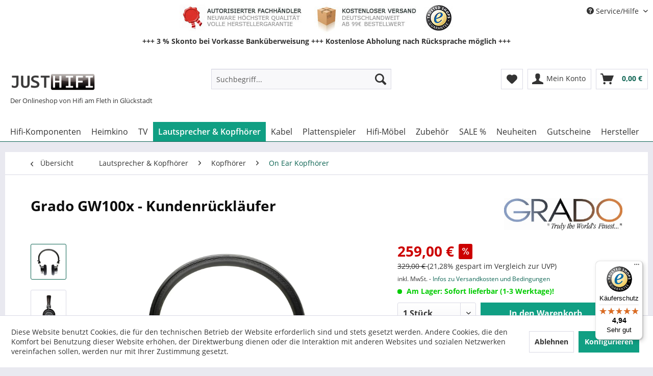

--- FILE ---
content_type: text/html; charset=UTF-8
request_url: https://www.justhifi.de/detail/index/sArticle/3326
body_size: 27318
content:
<!DOCTYPE html> <html class="no-js" lang="de" itemscope="itemscope" itemtype="https://schema.org/WebPage"> <head> <meta charset="utf-8"><script>window.dataLayer = window.dataLayer || [];</script><script>window.dataLayer.push({"ecommerce":{"detail":{"actionField":{"list":"On Ear Kopfh\u00f6rer"},"products":[{"name":"Grado GW100x - Kundenr\u00fcckl\u00e4ufer","id":"JH-23327","price":"259","brand":"Grado","category":"On Ear Kopfh\u00f6rer","variant":""}]},"currencyCode":"EUR"},"google_tag_params":{"ecomm_pagetype":"product","ecomm_prodid":"JH-23327"}});</script><!-- WbmTagManager -->
<script>
(function(w,d,s,l,i){w[l]=w[l]||[];w[l].push({'gtm.start':new Date().getTime(),event:'gtm.js'});var f=d.getElementsByTagName(s)[0],j=d.createElement(s),dl=l!='dataLayer'?'&l='+l:'';j.async=true;j.src='https://www.googletagmanager.com/gtm.js?id='+i+dl+'';f.parentNode.insertBefore(j,f);})(window,document,'script','dataLayer','GTM-5JMD7NH');
</script>
<!-- End WbmTagManager --> <link rel="dns-prefetch" href="//static.justhifi.de"> <link rel="dns-prefetch" href="//google-analytics.com"> <link rel="dns-prefetch" href="//widgets.trustedshops.com"> <link rel="preload" href="/web/cache/1768204610_69bc8457f2909b577a90feef794cb388.js" as="script"> <link rel="preload" href="https://static.justhifi.de/themes/Frontend/Responsive/frontend/_public/src/fonts/shopware.woff2" as="font"> <meta name="author" content="" /> <meta name="robots" content="index,follow" /> <meta name="revisit-after" content="15 days" /> <meta name="keywords" content="GW100x, Grado, –, Kopfhörer, Natürlichkeit, Bluetooth-Kopfhörer, offenen, Bluetooth, Konstruktion, dynamischen, brillieren., Sein, GRADO, beachtliches, Klangpotential, Anhieb, überzeugt., Wir, persönlich, uns" /> <meta name="description" content="GRADO GW100x – Bluetooth-Kopfhörer – Kundenrückläufer – neueste Version mit Bluetooth 5.2 - neuwertig, mit voller Herstellergarantie - Der Grado GW10…" /> <meta property="og:type" content="product" /> <meta property="og:site_name" content="Justhifi" /> <meta property="og:url" content="https://www.justhifi.de/grado-gw100-a12156.html" /> <meta property="og:title" content="Grado GW100x - Kundenrückläufer" /> <meta property="og:description" content="GRADO GW100x – Bluetooth-Kopfhörer – Kundenrückläufer – neueste Version mit Bluetooth 5.2 - neuwertig, mit voller Herstellergarantie - Der Grado…" /> <meta property="og:image" content="https://static.justhifi.de/media/image/3d/be/0b/grado_gw100x3.jpg" /> <meta property="product:brand" content="Grado" /> <meta property="product:price" content="259,00" /> <meta property="product:product_link" content="https://www.justhifi.de/grado-gw100-a12156.html" /> <meta name="twitter:card" content="product" /> <meta name="twitter:site" content="Justhifi" /> <meta name="twitter:title" content="Grado GW100x - Kundenrückläufer" /> <meta name="twitter:description" content="GRADO GW100x – Bluetooth-Kopfhörer – Kundenrückläufer – neueste Version mit Bluetooth 5.2 - neuwertig, mit voller Herstellergarantie - Der Grado…" /> <meta name="twitter:image" content="https://static.justhifi.de/media/image/3d/be/0b/grado_gw100x3.jpg" /> <meta itemprop="copyrightHolder" content="Justhifi" /> <meta itemprop="copyrightYear" content="2026" /> <meta itemprop="isFamilyFriendly" content="True" /> <meta itemprop="image" content="https://static.justhifi.de/media/image/a5/0f/3c/logohd.jpg" /> <meta name="viewport" content="width=device-width, initial-scale=1.0"> <meta name="mobile-web-app-capable" content="yes"> <meta name="apple-mobile-web-app-title" content="Justhifi"> <meta name="apple-mobile-web-app-capable" content="yes"> <meta name="apple-mobile-web-app-status-bar-style" content="default"> <link rel="apple-touch-icon-precomposed" href="/themes/Frontend/Responsive/frontend/_public/src/img/apple-touch-icon-precomposed.png"> <link rel="shortcut icon" href="https://static.justhifi.de/media/image/19/e8/a6/favicon.jpg"> <meta name="msapplication-navbutton-color" content="#0d6453" /> <meta name="application-name" content="Justhifi" /> <meta name="msapplication-starturl" content="https://www.justhifi.de/" /> <meta name="msapplication-window" content="width=1024;height=768" /> <meta name="msapplication-TileImage" content="/themes/Frontend/Responsive/frontend/_public/src/img/win-tile-image.png"> <meta name="msapplication-TileColor" content="#0d6453"> <meta name="theme-color" content="#0d6453" /> <link rel="canonical" href="https://www.justhifi.de/grado-gw100-a12156.html" /> <title itemprop="name"> Grado GW100x - Kundenrückläufer | On Ear Kopfhörer | Kopfhörer | Lautsprecher & Kopfhörer | Justhifi</title> <link href="/web/cache/1768204610_69bc8457f2909b577a90feef794cb388.css" media="all" rel="stylesheet" type="text/css" /> <script src="/themes/Frontend/JustHifi/frontend/_public/src/js/lazysizes.min.js" async=""></script> </head> <body class="is--ctl-detail is--act-index" ><!-- WbmTagManager (noscript) -->
<noscript><iframe src="https://www.googletagmanager.com/ns.html?id=GTM-5JMD7NH"
            height="0" width="0" style="display:none;visibility:hidden"></iframe></noscript>
<!-- End WbmTagManager (noscript) --> <div class="page-wrap"> <noscript class="noscript-main"> <div class="alert is--warning"> <div class="alert--icon"> <i class="icon--element icon--warning"></i> </div> <div class="alert--content"> Um Justhifi in vollem Umfang nutzen zu k&ouml;nnen, empfehlen wir Ihnen Javascript in Ihrem Browser zu aktiveren. </div> </div> </noscript> <header class="header-main"> <div class="top-bar"> <div class="container block-group"> <nav class="top-bar--navigation block" role="menubar">   <div class="navigation--entry entry--service has--drop-down" role="menuitem" aria-haspopup="true" data-drop-down-menu="true"> <i class="icon--service"></i> Service/Hilfe <ul class="service--list is--rounded" role="menu"> <li class="service--entry" role="menuitem"> <a class="service--link" href="https://www.justhifi.de/ueber-uns" title="Über uns" > Über uns </a> </li> <li class="service--entry" role="menuitem"> <a class="service--link" href="https://www.justhifi.de/kontaktformular" title="Kontakt" target="_self"> Kontakt </a> </li> <li class="service--entry" role="menuitem"> <a class="service--link" href="https://www.justhifi.de/zahlung-und-versand" title="Zahlung und Versand" > Zahlung und Versand </a> </li> <li class="service--entry" role="menuitem"> <a class="service--link" href="https://www.justhifi.de/widerruf/rueckgabe" title="Widerruf und Rückgabe" target="_self"> Widerruf und Rückgabe </a> </li> <li class="service--entry" role="menuitem"> <a class="service--link" href="https://www.justhifi.de/widerrufsrecht" title="Widerrufsrecht" > Widerrufsrecht </a> </li> <li class="service--entry" role="menuitem"> <a class="service--link" href="https://www.justhifi.de/datenschutz" title="Datenschutz" > Datenschutz </a> </li> <li class="service--entry" role="menuitem"> <a class="service--link" href="https://www.justhifi.de/agb" title="AGB" > AGB </a> </li> <li class="service--entry" role="menuitem"> <a class="service--link" href="https://www.justhifi.de/impressum" title="Impressum" > Impressum </a> </li> </ul> </div> </nav> </div> <div class="container block-group"> <div class="trust-content"> <p>+++ 3 % Skonto bei Vorkasse Banküberweisung +++ Kostenlose Abholung nach Rücksprache möglich +++</p> </div> </div> </div> <div class="container header--navigation"> <div class="logo-main block-group" role="banner"> <div class="logo--shop block"> <a class="logo--link" href="https://www.justhifi.de/" title="Justhifi - zur Startseite wechseln"> <picture> <source srcset="https://static.justhifi.de/media/image/a5/0f/3c/logohd.jpg" media="(min-width: 78.75em)"> <source srcset="https://static.justhifi.de/media/image/a5/0f/3c/logohd.jpg" media="(min-width: 64em)"> <source srcset="https://static.justhifi.de/media/image/a5/0f/3c/logohd.jpg" media="(min-width: 48em)"> <img srcset="https://static.justhifi.de/media/image/a5/0f/3c/logohd.jpg" alt="Justhifi - zur Startseite wechseln" /> </picture> </a> </div> <p class="logo--subtitle">Der Onlineshop von Hifi am Fleth in Glückstadt</p> </div> <nav class="shop--navigation block-group"> <ul class="navigation--list block-group" role="menubar"> <li class="navigation--entry entry--menu-left" role="menuitem"> <a class="entry--link entry--trigger btn is--icon-left" href="#offcanvas--left" data-offcanvas="true" data-offCanvasSelector=".sidebar-main" aria-label="Menü"> <i class="icon--menu"></i> Menü </a> </li> <li class="navigation--entry entry--search" role="menuitem" data-search="true" aria-haspopup="true" data-minLength="2"> <a class="btn entry--link entry--trigger" href="#show-hide--search" title="Suche anzeigen / schließen" aria-label="Suche anzeigen / schließen"> <i class="icon--search"></i> <span class="search--display">Suchen</span> </a> <form action="/search" method="get" class="main-search--form"> <input type="search" name="sSearch" aria-label="Suchbegriff..." class="main-search--field" autocomplete="off" autocapitalize="off" placeholder="Suchbegriff..." maxlength="30" /> <button type="submit" class="main-search--button" aria-label="Suchen"> <i class="icon--search"></i> <span class="main-search--text">Suchen</span> </button> <div class="form--ajax-loader">&nbsp;</div> </form> <div class="main-search--results"></div> </li>  <li class="navigation--entry entry--notepad" role="menuitem"> <a href="https://www.justhifi.de/note" title="Merkzettel" aria-label="Merkzettel" class="btn"> <i class="icon--heart"></i> </a> </li> <li class="navigation--entry entry--account with-slt" role="menuitem" data-offcanvas="true" data-offCanvasSelector=".account--dropdown-navigation"> <a href="https://www.justhifi.de/account" title="Mein Konto" aria-label="Mein Konto" class="btn is--icon-left entry--link account--link"> <i class="icon--account"></i> <span class="account--display"> Mein Konto </span> </a> <div class="account--dropdown-navigation"> <div class="navigation--smartphone"> <div class="entry--close-off-canvas"> <a href="#close-account-menu" class="account--close-off-canvas" title="Menü schließen" aria-label="Menü schließen"> Menü schließen <i class="icon--arrow-right"></i> </a> </div> </div> <div class="account--menu is--rounded is--personalized"> <span class="navigation--headline"> Mein Konto </span> <div class="account--menu-container"> <ul class="sidebar--navigation navigation--list is--level0 show--active-items"> <li class="navigation--entry"> <span class="navigation--signin"> <a href="https://www.justhifi.de/account#hide-registration" class="blocked--link btn is--primary navigation--signin-btn" data-collapseTarget="#registration" data-action="close"> Anmelden </a> <span class="navigation--register"> oder <a href="https://www.justhifi.de/account#show-registration" class="blocked--link" data-collapseTarget="#registration" data-action="open"> registrieren </a> </span> </span> </li> <li></li> <li class="navigation--entry"> <a href="https://www.justhifi.de/account" title="Übersicht" class="navigation--link"> Übersicht </a> </li> <li class="navigation--entry"> <a href="https://www.justhifi.de/account/profile" title="Persönliche Daten" class="navigation--link" rel="nofollow"> Persönliche Daten </a> </li> <li class="navigation--entry"> <a href="https://www.justhifi.de/address/index/sidebar/" title="Adressen" class="navigation--link" rel="nofollow"> Adressen </a> </li> <li class="navigation--entry"> <a href="https://www.justhifi.de/account/payment" title="Zahlungsarten" class="navigation--link" rel="nofollow"> Zahlungsarten </a> </li> <li class="navigation--entry"> <a href="https://www.justhifi.de/account/orders" title="Bestellungen" class="navigation--link" rel="nofollow"> Bestellungen </a> </li> <li class="navigation--entry"> <a href="https://www.justhifi.de/note" title="Merkzettel" class="navigation--link" rel="nofollow"> Merkzettel </a> </li> </ul> </div> </div> </div> </li> <li class="navigation--entry entry--cart" role="menuitem"> <a class="btn is--icon-left cart--link" href="https://www.justhifi.de/checkout/cart" title="Warenkorb" aria-label="Warenkorb"> <span class="cart--display"> Warenkorb </span> <span class="badge is--primary is--minimal cart--quantity is--hidden">0</span> <i class="icon--basket"></i> <span class="cart--amount"> 0,00&nbsp;&euro; </span> </a> <div class="ajax-loader">&nbsp;</div> </li>  </ul> </nav> <div class="container--ajax-cart" data-collapse-cart="true" data-displayMode="offcanvas"></div> </div> </header> <nav class="navigation-main"> <div class="container" data-menu-scroller="true" data-listSelector=".navigation--list.container" data-viewPortSelector=".navigation--list-wrapper"> <div class="navigation--list-wrapper"> <ul class="navigation--list container" role="menubar" itemscope="itemscope" itemtype="https://schema.org/SiteNavigationElement"> <li class="navigation--entry" role="menuitem"><a class="navigation--link" href="https://www.justhifi.de/hifi-komponenten/" title="Hifi-Komponenten" aria-label="Hifi-Komponenten" itemprop="url"><span itemprop="name">Hifi-Komponenten</span></a></li><li class="navigation--entry" role="menuitem"><a class="navigation--link" href="https://www.justhifi.de/heimkino/" title="Heimkino" aria-label="Heimkino" itemprop="url"><span itemprop="name">Heimkino</span></a></li><li class="navigation--entry" role="menuitem"><a class="navigation--link" href="https://www.justhifi.de/tv/" title="TV" aria-label="TV" itemprop="url"><span itemprop="name">TV</span></a></li><li class="navigation--entry is--active" role="menuitem"><a class="navigation--link is--active" href="https://www.justhifi.de/lautsprecher-und-kopfhoerer/" title="Lautsprecher & Kopfhörer" aria-label="Lautsprecher & Kopfhörer" itemprop="url"><span itemprop="name">Lautsprecher & Kopfhörer</span></a></li><li class="navigation--entry" role="menuitem"><a class="navigation--link" href="https://www.justhifi.de/hifi-kabel/" title="Kabel" aria-label="Kabel" itemprop="url"><span itemprop="name">Kabel</span></a></li><li class="navigation--entry" role="menuitem"><a class="navigation--link" href="https://www.justhifi.de/phono/" title="Plattenspieler" aria-label="Plattenspieler" itemprop="url"><span itemprop="name">Plattenspieler</span></a></li><li class="navigation--entry" role="menuitem"><a class="navigation--link" href="https://www.justhifi.de/hifi-und-tv-moebel/" title="Hifi-Möbel" aria-label="Hifi-Möbel" itemprop="url"><span itemprop="name">Hifi-Möbel</span></a></li><li class="navigation--entry" role="menuitem"><a class="navigation--link" href="https://www.justhifi.de/hifi-zubehoer/" title="Zubehör" aria-label="Zubehör" itemprop="url"><span itemprop="name">Zubehör</span></a></li><li class="navigation--entry" role="menuitem"><a class="navigation--link" href="https://www.justhifi.de/katalog/guenstig-hifi-kaufen/" title="SALE %" aria-label="SALE %" itemprop="url"><span itemprop="name">SALE %</span></a></li><li class="navigation--entry" role="menuitem"><a class="navigation--link" href="https://www.justhifi.de/neuheiten/" title="Neuheiten" aria-label="Neuheiten" itemprop="url"><span itemprop="name">Neuheiten</span></a></li><li class="navigation--entry" role="menuitem"><a class="navigation--link" href="https://www.justhifi.de/gutscheine/" title="Gutscheine" aria-label="Gutscheine" itemprop="url"><span itemprop="name">Gutscheine</span></a></li><li class="navigation--entry" role="menuitem"><a class="navigation--link" href="/hersteller/" title="Hersteller" aria-label="Hersteller" itemprop="url"><span itemprop="name">Hersteller</span></a></li> </ul> </div> <div class="advanced-menu" data-advanced-menu="true" data-hoverDelay="500"> <div class="menu--container"> <div class="button-container"> <a href="https://www.justhifi.de/hifi-komponenten/" class="button--category" title="Zur Kategorie Hifi-Komponenten"> <i class="icon--arrow-right"></i> Zur Kategorie Hifi-Komponenten </a> <span class="button--close"> <i class="icon--cross"></i> </span> </div> <div class="content--wrapper has--content has--teaser"> <ul class="menu--list menu--level-0 columns--2" style="width: 50%;"> <li class="menu--list-item item--level-0" style="width: 100%"> <a href="https://www.justhifi.de/cd-player/" class="menu--list-item-link" title="CD-Player">CD-Player</a> </li> <li class="menu--list-item item--level-0" style="width: 100%"> <a href="https://www.justhifi.de/roehren-cd-player/" class="menu--list-item-link" title="Röhren CD-Player">Röhren CD-Player</a> </li> <li class="menu--list-item item--level-0" style="width: 100%"> <a href="https://www.justhifi.de/cd-receiver/" class="menu--list-item-link" title="CD-Receiver">CD-Receiver</a> </li> <li class="menu--list-item item--level-0" style="width: 100%"> <a href="https://www.justhifi.de/cd-rekorder/" class="menu--list-item-link" title="CD-Rekorder">CD-Rekorder</a> </li> <li class="menu--list-item item--level-0" style="width: 100%"> <a href="https://www.justhifi.de/da-wandler/" class="menu--list-item-link" title="DA-Wandler">DA-Wandler</a> </li> <li class="menu--list-item item--level-0" style="width: 100%"> <a href="https://www.justhifi.de/endstufen/" class="menu--list-item-link" title="Endstufen">Endstufen</a> <ul class="menu--list menu--level-1 columns--2"> <li class="menu--list-item item--level-1"> <a href="https://www.justhifi.de/mono-endstufen/" class="menu--list-item-link" title="Mono Endstufen">Mono Endstufen</a> </li> <li class="menu--list-item item--level-1"> <a href="https://www.justhifi.de/stereo-endstufen/" class="menu--list-item-link" title="Stereo Endstufen">Stereo Endstufen</a> </li> <li class="menu--list-item item--level-1"> <a href="https://www.justhifi.de/roehren-endstufen/" class="menu--list-item-link" title="Röhren Endstufen">Röhren Endstufen</a> </li> </ul> </li> <li class="menu--list-item item--level-0" style="width: 100%"> <a href="https://www.justhifi.de/kassenttendecks/" class="menu--list-item-link" title="Kassettendecks">Kassettendecks</a> </li> <li class="menu--list-item item--level-0" style="width: 100%"> <a href="https://www.justhifi.de/kopfhoererverstaerker/" class="menu--list-item-link" title="Kopfhörerverstärker">Kopfhörerverstärker</a> </li> <li class="menu--list-item item--level-0" style="width: 100%"> <a href="https://www.justhifi.de/musik-server-netzwerkplayer/" class="menu--list-item-link" title="Musik-Server &amp; Streamer Netzwerkplayer">Musik-Server & Streamer Netzwerkplayer</a> </li> <li class="menu--list-item item--level-0" style="width: 100%"> <a href="https://www.justhifi.de/raumsysteme/" class="menu--list-item-link" title="Multiroom">Multiroom</a> </li> <li class="menu--list-item item--level-0" style="width: 100%"> <a href="https://www.justhifi.de/stereo-receiver/" class="menu--list-item-link" title="Stereo-Receiver">Stereo-Receiver</a> </li> <li class="menu--list-item item--level-0" style="width: 100%"> <a href="https://www.justhifi.de/tuner/" class="menu--list-item-link" title="Tuner">Tuner</a> </li> <li class="menu--list-item item--level-0" style="width: 100%"> <a href="https://www.justhifi.de/vollverstaerker/" class="menu--list-item-link" title="Vollverstärker">Vollverstärker</a> <ul class="menu--list menu--level-1 columns--2"> <li class="menu--list-item item--level-1"> <a href="https://www.justhifi.de/hifi-komponenten/vollverstaerker/transistor-verstaerker/" class="menu--list-item-link" title="Transistor-Verstärker">Transistor-Verstärker</a> </li> <li class="menu--list-item item--level-1"> <a href="https://www.justhifi.de/hifi-komponenten/vollverstaerker/roehren-verstaerker/" class="menu--list-item-link" title="Röhren-Verstärker">Röhren-Verstärker</a> </li> <li class="menu--list-item item--level-1"> <a href="https://www.justhifi.de/hifi-komponenten/vollverstaerker/digital-verstaerker/" class="menu--list-item-link" title="Digital-Verstärker">Digital-Verstärker</a> </li> </ul> </li> <li class="menu--list-item item--level-0" style="width: 100%"> <a href="https://www.justhifi.de/komplettanlagen/" class="menu--list-item-link" title="Hifi-Anlagen">Hifi-Anlagen</a> <ul class="menu--list menu--level-1 columns--2"> <li class="menu--list-item item--level-1"> <a href="https://www.justhifi.de/dab-radios/" class="menu--list-item-link" title="DAB Radios">DAB Radios</a> </li> <li class="menu--list-item item--level-1"> <a href="https://www.justhifi.de/internetradios/" class="menu--list-item-link" title="Internetradios">Internetradios</a> </li> <li class="menu--list-item item--level-1"> <a href="https://www.justhifi.de/stereo-anlagen/" class="menu--list-item-link" title="Stereo-Anlagen">Stereo-Anlagen</a> </li> </ul> </li> <li class="menu--list-item item--level-0" style="width: 100%"> <a href="https://www.justhifi.de/vorstufen/" class="menu--list-item-link" title="Vorstufen">Vorstufen</a> <ul class="menu--list menu--level-1 columns--2"> <li class="menu--list-item item--level-1"> <a href="https://www.justhifi.de/stereo-vorstufen/" class="menu--list-item-link" title="Transistor-Vorstufen">Transistor-Vorstufen</a> </li> <li class="menu--list-item item--level-1"> <a href="https://www.justhifi.de/roehren-vorstufen/" class="menu--list-item-link" title="Röhren-Vorstufen">Röhren-Vorstufen</a> </li> </ul> </li> <li class="menu--list-item item--level-0" style="width: 100%"> <a href="https://www.justhifi.de/mp3-player/" class="menu--list-item-link" title="MP3-Player und HiRes-Player">MP3-Player und HiRes-Player</a> </li> </ul> <div class="menu--delimiter" style="right: 50%;"></div> <div class="menu--teaser" style="width: 50%;"> <div class="teaser--headline">Hifi-Komponenten</div> <div class="teaser--text"> In unserem Bereich Hifi-Komponenten finden Sie Hifi-Geräte der Spitzenklasse und aus der High-End-Liga für verschiedene Anwendungsbereiche. Von analogen Röhrengeräten bis hin zu modernen Multiroom-Systemen,&nbsp; Netzwerkstreamern oder... <a class="teaser--text-link" href="https://www.justhifi.de/hifi-komponenten/" title="mehr erfahren"> mehr erfahren </a> </div> </div> </div> </div> <div class="menu--container"> <div class="button-container"> <a href="https://www.justhifi.de/heimkino/" class="button--category" title="Zur Kategorie Heimkino"> <i class="icon--arrow-right"></i> Zur Kategorie Heimkino </a> <span class="button--close"> <i class="icon--cross"></i> </span> </div> <div class="content--wrapper has--content has--teaser"> <ul class="menu--list menu--level-0 columns--2" style="width: 50%;"> <li class="menu--list-item item--level-0" style="width: 100%"> <a href="https://www.justhifi.de/av-receiver/" class="menu--list-item-link" title="AV-Receiver">AV-Receiver</a> </li> <li class="menu--list-item item--level-0" style="width: 100%"> <a href="https://www.justhifi.de/av-verstaerker/" class="menu--list-item-link" title="AV-Verstärker">AV-Verstärker</a> </li> <li class="menu--list-item item--level-0" style="width: 100%"> <a href="https://www.justhifi.de/mehrkanal-endstufen/" class="menu--list-item-link" title="Mehrkanal-Endstufen">Mehrkanal-Endstufen</a> </li> <li class="menu--list-item item--level-0" style="width: 100%"> <a href="https://www.justhifi.de/bluray-receiver/" class="menu--list-item-link" title="BluRay-Receiver">BluRay-Receiver</a> </li> <li class="menu--list-item item--level-0" style="width: 100%"> <a href="https://www.justhifi.de/bluray-player/" class="menu--list-item-link" title="BluRay-Player">BluRay-Player</a> </li> <li class="menu--list-item item--level-0" style="width: 100%"> <a href="https://www.justhifi.de/heimkinosets/" class="menu--list-item-link" title="Heimkinosets">Heimkinosets</a> </li> </ul> <div class="menu--delimiter" style="right: 50%;"></div> <div class="menu--teaser" style="width: 50%;"> <div class="teaser--headline">Heimkino</div> <div class="teaser--text"> Heimkino ist unsere Kategorie rund um HomeCinema , Dolby Surround , Dolby Digital oder Virtual Surround . BluRays und 3D-TV kommen neu hinzu. Wir helfen Ihnen dabei, Ihr Heimkino-Vergnügen perfekt zu gestalten. Gerade der Sound ist ein... <a class="teaser--text-link" href="https://www.justhifi.de/heimkino/" title="mehr erfahren"> mehr erfahren </a> </div> </div> </div> </div> <div class="menu--container"> <div class="button-container"> <a href="https://www.justhifi.de/tv/" class="button--category" title="Zur Kategorie TV"> <i class="icon--arrow-right"></i> Zur Kategorie TV </a> <span class="button--close"> <i class="icon--cross"></i> </span> </div> <div class="content--wrapper has--content has--teaser"> <ul class="menu--list menu--level-0 columns--2" style="width: 50%;"> <li class="menu--list-item item--level-0" style="width: 100%"> <a href="https://www.justhifi.de/tv/fernseher/" class="menu--list-item-link" title="Fernseher">Fernseher</a> </li> <li class="menu--list-item item--level-0" style="width: 100%"> <a href="https://www.justhifi.de/tv-halterungen/" class="menu--list-item-link" title="TV-Halterungen">TV-Halterungen</a> </li> <li class="menu--list-item item--level-0" style="width: 100%"> <a href="https://www.justhifi.de/tv-racks/" class="menu--list-item-link" title="TV-Racks">TV-Racks</a> </li> </ul> <div class="menu--delimiter" style="right: 50%;"></div> <div class="menu--teaser" style="width: 50%;"> <div class="teaser--headline">TV</div> <div class="teaser--text"> Willkommen in der faszinierenden Welt der Fernseher ! In dieser Shop-Rubrik sich alles um hochwertige Markenfernseher und das passende Zubehör. Wir sind stolz darauf, Ihnen eine sorgfältig ausgewählte Auswahl an erstklassigen TVs zu... <a class="teaser--text-link" href="https://www.justhifi.de/tv/" title="mehr erfahren"> mehr erfahren </a> </div> </div> </div> </div> <div class="menu--container"> <div class="button-container"> <a href="https://www.justhifi.de/lautsprecher-und-kopfhoerer/" class="button--category" title="Zur Kategorie Lautsprecher &amp; Kopfhörer"> <i class="icon--arrow-right"></i> Zur Kategorie Lautsprecher & Kopfhörer </a> <span class="button--close"> <i class="icon--cross"></i> </span> </div> <div class="content--wrapper has--content has--teaser"> <ul class="menu--list menu--level-0 columns--2" style="width: 50%;"> <li class="menu--list-item item--level-0" style="width: 100%"> <a href="https://www.justhifi.de/lautsprecher-kopfhoerer/drahtlose-lautsprecher/" class="menu--list-item-link" title="Drahtlose Lautsprecher">Drahtlose Lautsprecher</a> </li> <li class="menu--list-item item--level-0" style="width: 100%"> <a href="https://www.justhifi.de/center-speaker/" class="menu--list-item-link" title="Center-Speaker">Center-Speaker</a> </li> <li class="menu--list-item item--level-0" style="width: 100%"> <a href="https://www.justhifi.de/deckeneinbaulautsprecher/" class="menu--list-item-link" title="Deckeneinbaulautsprecher">Deckeneinbaulautsprecher</a> </li> <li class="menu--list-item item--level-0" style="width: 100%"> <a href="https://www.justhifi.de/effektlautsprecher/" class="menu--list-item-link" title="Rear-Speaker">Rear-Speaker</a> </li> <li class="menu--list-item item--level-0" style="width: 100%"> <a href="https://www.justhifi.de/flachlautsprecher/" class="menu--list-item-link" title="Flachlautsprecher">Flachlautsprecher</a> </li> <li class="menu--list-item item--level-0" style="width: 100%"> <a href="https://www.justhifi.de/soundbars/" class="menu--list-item-link" title="Soundbars">Soundbars</a> </li> <li class="menu--list-item item--level-0" style="width: 100%"> <a href="https://www.justhifi.de/tv-sound-systeme/" class="menu--list-item-link" title="TV Sound-Systeme">TV Sound-Systeme</a> </li> <li class="menu--list-item item--level-0" style="width: 100%"> <a href="https://www.justhifi.de/surround-sets/" class="menu--list-item-link" title="Heimkinosysteme">Heimkinosysteme</a> </li> <li class="menu--list-item item--level-0" style="width: 100%"> <a href="https://www.justhifi.de/wandeinbaulautsprecher/" class="menu--list-item-link" title="Wandeinbaulautsprecher">Wandeinbaulautsprecher</a> </li> <li class="menu--list-item item--level-0" style="width: 100%"> <a href="https://www.justhifi.de/kompaktlautsprecher/" class="menu--list-item-link" title="Kompaktlautsprecher">Kompaktlautsprecher</a> <ul class="menu--list menu--level-1 columns--2"> <li class="menu--list-item item--level-1"> <a href="https://www.justhifi.de/lautsprecher-kopfhoerer/kompaktlautsprecher/aktive-kompaktlautsprecher/" class="menu--list-item-link" title="Aktive Kompaktlautsprecher">Aktive Kompaktlautsprecher</a> </li> <li class="menu--list-item item--level-1"> <a href="https://www.justhifi.de/lautsprecher-kopfhoerer/kompaktlautsprecher/passive-kompaktlautsprecher/" class="menu--list-item-link" title="Passive Kompaktlautsprecher">Passive Kompaktlautsprecher</a> </li> </ul> </li> <li class="menu--list-item item--level-0" style="width: 100%"> <a href="https://www.justhifi.de/kopfhoerer/" class="menu--list-item-link" title="Kopfhörer">Kopfhörer</a> <ul class="menu--list menu--level-1 columns--2"> <li class="menu--list-item item--level-1"> <a href="https://www.justhifi.de/in-ear-kopfhoerer/" class="menu--list-item-link" title="In Ear Kopfhörer">In Ear Kopfhörer</a> </li> <li class="menu--list-item item--level-1"> <a href="https://www.justhifi.de/on-ear-kopfhoerer/" class="menu--list-item-link" title="On Ear Kopfhörer">On Ear Kopfhörer</a> </li> <li class="menu--list-item item--level-1"> <a href="https://www.justhifi.de/kabellose-kopfhoerer/" class="menu--list-item-link" title="Bluetooth Kopfhörer">Bluetooth Kopfhörer</a> </li> <li class="menu--list-item item--level-1"> <a href="https://www.justhifi.de/lautsprecher-kopfhoerer/kopfhoerer/kabellose-kopfhoerer/" class="menu--list-item-link" title="Kabellose Kopfhörer">Kabellose Kopfhörer</a> </li> </ul> </li> <li class="menu--list-item item--level-0" style="width: 100%"> <a href="https://www.justhifi.de/standlautsprecher/" class="menu--list-item-link" title="Standlautsprecher">Standlautsprecher</a> <ul class="menu--list menu--level-1 columns--2"> <li class="menu--list-item item--level-1"> <a href="https://www.justhifi.de/lautsprecher-kopfhoerer/standlautsprecher/aktive-standlautsprecher/" class="menu--list-item-link" title="Aktive Standlautsprecher">Aktive Standlautsprecher</a> </li> <li class="menu--list-item item--level-1"> <a href="https://www.justhifi.de/lautsprecher-kopfhoerer/standlautsprecher/passive-standlautsprecher/" class="menu--list-item-link" title="Passive Standlautsprecher">Passive Standlautsprecher</a> </li> </ul> </li> <li class="menu--list-item item--level-0" style="width: 100%"> <a href="https://www.justhifi.de/subwoofer/" class="menu--list-item-link" title="Subwoofer">Subwoofer</a> <ul class="menu--list menu--level-1 columns--2"> <li class="menu--list-item item--level-1"> <a href="https://www.justhifi.de/aktiv-subwoofer/" class="menu--list-item-link" title="Aktiv Subwoofer">Aktiv Subwoofer</a> </li> <li class="menu--list-item item--level-1"> <a href="https://www.justhifi.de/passive-subwoofer/" class="menu--list-item-link" title="Passive Subwoofer">Passive Subwoofer</a> </li> </ul> </li> <li class="menu--list-item item--level-0" style="width: 100%"> <a href="https://www.justhifi.de/bluetooth-lautsprecher/" class="menu--list-item-link" title="Bluetooth-Lautsprecher">Bluetooth-Lautsprecher</a> </li> </ul> <div class="menu--delimiter" style="right: 50%;"></div> <div class="menu--teaser" style="width: 50%;"> <div class="teaser--headline">Lautsprecher und Kopfhörer</div> <div class="teaser--text"> Hifi-Lautsprecher vom Center bis zum Subwoofer, Standlautsprecher oder Regal- bzw. Kompaktlautsprecher. Wir führen zahlreiche Lautsprecher der Spitzenklasse und aus dem Highend-Bereich . Auch im Einstiegssegment können wir sehr gute Lösungen... <a class="teaser--text-link" href="https://www.justhifi.de/lautsprecher-und-kopfhoerer/" title="mehr erfahren"> mehr erfahren </a> </div> </div> </div> </div> <div class="menu--container"> <div class="button-container"> <a href="https://www.justhifi.de/hifi-kabel/" class="button--category" title="Zur Kategorie Kabel"> <i class="icon--arrow-right"></i> Zur Kategorie Kabel </a> <span class="button--close"> <i class="icon--cross"></i> </span> </div> <div class="content--wrapper has--content has--teaser"> <ul class="menu--list menu--level-0 columns--2" style="width: 50%;"> <li class="menu--list-item item--level-0" style="width: 100%"> <a href="https://www.justhifi.de/lautsprecherkabel/" class="menu--list-item-link" title="Lautsprecher-Kabel">Lautsprecher-Kabel</a> <ul class="menu--list menu--level-1 columns--2"> <li class="menu--list-item item--level-1"> <a href="https://www.justhifi.de/meterware/" class="menu--list-item-link" title="Meterware">Meterware</a> </li> <li class="menu--list-item item--level-1"> <a href="https://www.justhifi.de/singlewire-kabel/" class="menu--list-item-link" title="Singlewire">Singlewire</a> </li> <li class="menu--list-item item--level-1"> <a href="https://www.justhifi.de/bi-wire-kabel/" class="menu--list-item-link" title="Bi-Wire">Bi-Wire</a> </li> <li class="menu--list-item item--level-1"> <a href="https://www.justhifi.de/bi-amping-kabel/" class="menu--list-item-link" title="Bi-Amping">Bi-Amping</a> </li> <li class="menu--list-item item--level-1"> <a href="https://www.justhifi.de/kabelbruecken/" class="menu--list-item-link" title="Kabelbrücken">Kabelbrücken</a> </li> </ul> </li> <li class="menu--list-item item--level-0" style="width: 100%"> <a href="https://www.justhifi.de/kabel/rca-auf-rca-cinch/" class="menu--list-item-link" title="RCA auf RCA (Cinch)">RCA auf RCA (Cinch)</a> </li> <li class="menu--list-item item--level-0" style="width: 100%"> <a href="https://www.justhifi.de/rca-auf-xlr-kabel/" class="menu--list-item-link" title="RCA auf XLR">RCA auf XLR</a> </li> <li class="menu--list-item item--level-0" style="width: 100%"> <a href="https://www.justhifi.de/nf-cinch-kabel-xlr/" class="menu--list-item-link" title="XLR auf XLR">XLR auf XLR</a> </li> <li class="menu--list-item item--level-0" style="width: 100%"> <a href="https://www.justhifi.de/klinke-kabelverbindungen/" class="menu--list-item-link" title="Klinke">Klinke</a> </li> <li class="menu--list-item item--level-0" style="width: 100%"> <a href="https://www.justhifi.de/kopfhoererverlaengerung/" class="menu--list-item-link" title="Kopfhörerverlängerung">Kopfhörerverlängerung</a> </li> <li class="menu--list-item item--level-0" style="width: 100%"> <a href="https://www.justhifi.de/digitalkabel-koaxial/" class="menu--list-item-link" title="Digitalkabel koaxial (Cinch/BNC)">Digitalkabel koaxial (Cinch/BNC)</a> </li> <li class="menu--list-item item--level-0" style="width: 100%"> <a href="https://www.justhifi.de/optische-digitalkabel-toslink/" class="menu--list-item-link" title="Digitalkabel optisch (Toslink)">Digitalkabel optisch (Toslink)</a> </li> <li class="menu--list-item item--level-0" style="width: 100%"> <a href="https://www.justhifi.de/symmetrisches-digitalkabel-xlr/" class="menu--list-item-link" title="Digitalkabel symmetrisch (XLR)">Digitalkabel symmetrisch (XLR)</a> </li> <li class="menu--list-item item--level-0" style="width: 100%"> <a href="https://www.justhifi.de/phono-und-tonarm-kabel/" class="menu--list-item-link" title="Phono- und Tonarm-Kabel">Phono- und Tonarm-Kabel</a> </li> <li class="menu--list-item item--level-0" style="width: 100%"> <a href="https://www.justhifi.de/subwoofer-kabel/" class="menu--list-item-link" title="Subwoofer- und Y-Kabel">Subwoofer- und Y-Kabel</a> </li> <li class="menu--list-item item--level-0" style="width: 100%"> <a href="https://www.justhifi.de/usb-kabel/" class="menu--list-item-link" title="USB-Kabel">USB-Kabel</a> <ul class="menu--list menu--level-1 columns--2"> <li class="menu--list-item item--level-1"> <a href="https://www.justhifi.de/usb2/" class="menu--list-item-link" title="USB 2.0">USB 2.0</a> </li> <li class="menu--list-item item--level-1"> <a href="https://www.justhifi.de/usb3/" class="menu--list-item-link" title="USB 3.0 und 3.1 und Thunderbolt">USB 3.0 und 3.1 und Thunderbolt</a> </li> </ul> </li> <li class="menu--list-item item--level-0" style="width: 100%"> <a href="https://www.justhifi.de/ethernet/" class="menu--list-item-link" title="Ethernet">Ethernet</a> </li> <li class="menu--list-item item--level-0" style="width: 100%"> <a href="https://www.justhifi.de/kabel/din-kabel/" class="menu--list-item-link" title="DIN-Kabel">DIN-Kabel</a> </li> <li class="menu--list-item item--level-0" style="width: 100%"> <a href="https://www.justhifi.de/stromkabel/" class="menu--list-item-link" title="Stromkabel">Stromkabel</a> </li> <li class="menu--list-item item--level-0" style="width: 100%"> <a href="https://www.justhifi.de/hdmi-kabel/" class="menu--list-item-link" title="HDMI auf HDMI">HDMI auf HDMI</a> </li> <li class="menu--list-item item--level-0" style="width: 100%"> <a href="https://www.justhifi.de/hdmi-auf-dvi-kabel/" class="menu--list-item-link" title="HDMI auf DVI">HDMI auf DVI</a> </li> <li class="menu--list-item item--level-0" style="width: 100%"> <a href="https://www.justhifi.de/dvi-auf-dvi-kabel/" class="menu--list-item-link" title="DVI auf DVI">DVI auf DVI</a> </li> <li class="menu--list-item item--level-0" style="width: 100%"> <a href="https://www.justhifi.de/cat/index/sCategory/66" class="menu--list-item-link" title="Scart auf Scart">Scart auf Scart</a> </li> <li class="menu--list-item item--level-0" style="width: 100%"> <a href="https://www.justhifi.de/scart-kabel/" class="menu--list-item-link" title="Antenne und Sat">Antenne und Sat</a> </li> <li class="menu--list-item item--level-0" style="width: 100%"> <a href="https://www.justhifi.de/sonstige-kabel/" class="menu--list-item-link" title="Sonstige Kabel">Sonstige Kabel</a> </li> <li class="menu--list-item item--level-0" style="width: 100%"> <a href="https://www.justhifi.de/video-av-kabel/" class="menu--list-item-link" title="Video-AV-Verbindungen">Video-AV-Verbindungen</a> </li> <li class="menu--list-item item--level-0" style="width: 100%"> <a href="https://www.justhifi.de/stecker-adapter/" class="menu--list-item-link" title="Stecker Adapter und mehr">Stecker Adapter und mehr</a> <ul class="menu--list menu--level-1 columns--2"> <li class="menu--list-item item--level-1"> <a href="https://www.justhifi.de/adapter-und-splitter/" class="menu--list-item-link" title="Adapter und Splitter">Adapter und Splitter</a> </li> <li class="menu--list-item item--level-1"> <a href="https://www.justhifi.de/bananenstecker/" class="menu--list-item-link" title="Bananenstecker">Bananenstecker</a> </li> <li class="menu--list-item item--level-1"> <a href="https://www.justhifi.de/cinchstecker/" class="menu--list-item-link" title="Cinchstecker">Cinchstecker</a> </li> <li class="menu--list-item item--level-1"> <a href="https://www.justhifi.de/flexible-pins/" class="menu--list-item-link" title="Flexible Pins">Flexible Pins</a> </li> <li class="menu--list-item item--level-1"> <a href="https://www.justhifi.de/kabelschuhe/" class="menu--list-item-link" title="Kabelschuhe">Kabelschuhe</a> </li> <li class="menu--list-item item--level-1"> <a href="https://www.justhifi.de/klinke/" class="menu--list-item-link" title="Klinke">Klinke</a> </li> <li class="menu--list-item item--level-1"> <a href="https://www.justhifi.de/loetzinn/" class="menu--list-item-link" title="Lötzinn">Lötzinn</a> </li> <li class="menu--list-item item--level-1"> <a href="https://www.justhifi.de/netzanschluss-schutzkontaktstecker-iec/" class="menu--list-item-link" title="Netzanschluss (Schutzkontaktstecker IEC)">Netzanschluss (Schutzkontaktstecker IEC)</a> </li> <li class="menu--list-item item--level-1"> <a href="https://www.justhifi.de/sonstige/" class="menu--list-item-link" title="Sonstige">Sonstige</a> </li> <li class="menu--list-item item--level-1"> <a href="https://www.justhifi.de/verlaengerungen/" class="menu--list-item-link" title="Verlängerungen">Verlängerungen</a> </li> <li class="menu--list-item item--level-1"> <a href="https://www.justhifi.de/werkzeuge/" class="menu--list-item-link" title="Werkzeuge">Werkzeuge</a> </li> <li class="menu--list-item item--level-1"> <a href="https://www.justhifi.de/hdmi-switch/" class="menu--list-item-link" title="HDMI-Switch">HDMI-Switch</a> </li> <li class="menu--list-item item--level-1"> <a href="https://www.justhifi.de/xlr/" class="menu--list-item-link" title="XLR-Stecker">XLR-Stecker</a> </li> </ul> </li> </ul> <div class="menu--delimiter" style="right: 50%;"></div> <div class="menu--teaser" style="width: 50%;"> <div class="teaser--headline">Kabel</div> <div class="teaser--text"> Kabel sind ein wichtiger Bestandteil einer jeden Hifi-Kette. Ca. 10% des Anlagenwertes sollten für eine gute Verkabelung investiert werden. Dies ist ein guter Richtwert, da die Verkabelung natürlich angemessen zur Anlage erfolgen sollte. Zu... <a class="teaser--text-link" href="https://www.justhifi.de/hifi-kabel/" title="mehr erfahren"> mehr erfahren </a> </div> </div> </div> </div> <div class="menu--container"> <div class="button-container"> <a href="https://www.justhifi.de/phono/" class="button--category" title="Zur Kategorie Plattenspieler"> <i class="icon--arrow-right"></i> Zur Kategorie Plattenspieler </a> <span class="button--close"> <i class="icon--cross"></i> </span> </div> <div class="content--wrapper has--content has--teaser"> <ul class="menu--list menu--level-0 columns--2" style="width: 50%;"> <li class="menu--list-item item--level-0" style="width: 100%"> <a href="https://www.justhifi.de/phono-ersatznadeln/" class="menu--list-item-link" title="Ersatznadeln">Ersatznadeln</a> </li> <li class="menu--list-item item--level-0" style="width: 100%"> <a href="https://www.justhifi.de/phono-laufwerke/" class="menu--list-item-link" title="Laufwerke">Laufwerke</a> </li> <li class="menu--list-item item--level-0" style="width: 100%"> <a href="https://www.justhifi.de/phono-vorverstaerker/" class="menu--list-item-link" title="Phono-Vorverstärker">Phono-Vorverstärker</a> </li> <li class="menu--list-item item--level-0" style="width: 100%"> <a href="https://www.justhifi.de/plattenspieler/" class="menu--list-item-link" title="Plattenspieler">Plattenspieler</a> <ul class="menu--list menu--level-1 columns--2"> <li class="menu--list-item item--level-1"> <a href="https://www.justhifi.de/plattenspieler/plattenspieler/vollautomat/" class="menu--list-item-link" title="Vollautomat">Vollautomat</a> </li> <li class="menu--list-item item--level-1"> <a href="https://www.justhifi.de/plattenspieler/plattenspieler/halbautomat/" class="menu--list-item-link" title="Halbautomat">Halbautomat</a> </li> <li class="menu--list-item item--level-1"> <a href="https://www.justhifi.de/plattenspieler/plattenspieler/manuell/" class="menu--list-item-link" title="Manuell">Manuell</a> </li> </ul> </li> <li class="menu--list-item item--level-0" style="width: 100%"> <a href="https://www.justhifi.de/phono-netzteile/" class="menu--list-item-link" title="Plattenspieler-Netzteile">Plattenspieler-Netzteile</a> </li> <li class="menu--list-item item--level-0" style="width: 100%"> <a href="https://www.justhifi.de/plattenspieler-zubehoer/" class="menu--list-item-link" title="Plattenspieler Zubehör">Plattenspieler Zubehör</a> </li> <li class="menu--list-item item--level-0" style="width: 100%"> <a href="https://www.justhifi.de/plattenspieler-upgrades/" class="menu--list-item-link" title="Plattenspieler-Upgrades">Plattenspieler-Upgrades</a> </li> <li class="menu--list-item item--level-0" style="width: 100%"> <a href="https://www.justhifi.de/plattenwaschmaschine/" class="menu--list-item-link" title="Plattenwaschmaschinen">Plattenwaschmaschinen</a> </li> <li class="menu--list-item item--level-0" style="width: 100%"> <a href="https://www.justhifi.de/tonabnehmer/" class="menu--list-item-link" title="Tonabnehmer">Tonabnehmer</a> <ul class="menu--list menu--level-1 columns--2"> <li class="menu--list-item item--level-1"> <a href="https://www.justhifi.de/mc-tonabnehmer/" class="menu--list-item-link" title="MC-Tonabnehmer">MC-Tonabnehmer</a> </li> <li class="menu--list-item item--level-1"> <a href="https://www.justhifi.de/mm-tonabnehmer/" class="menu--list-item-link" title="MM-Tonabnehmer">MM-Tonabnehmer</a> </li> <li class="menu--list-item item--level-1"> <a href="https://www.justhifi.de/mi-tonabnehmer/" class="menu--list-item-link" title="MI-Tonabnehmer">MI-Tonabnehmer</a> </li> </ul> </li> <li class="menu--list-item item--level-0" style="width: 100%"> <a href="https://www.justhifi.de/tonarme/" class="menu--list-item-link" title="Tonarme">Tonarme</a> </li> </ul> <div class="menu--delimiter" style="right: 50%;"></div> <div class="menu--teaser" style="width: 50%;"> <div class="teaser--headline">Plattenspieler / Phono</div> <div class="teaser--text"> Unser Phono-Bereich beinhaltet Plattenspieler vom Einsteiger bis zum absoluten Highend-Produkt. Wir haben einzelne Laufwerke im Programm, welche Sie durch Ihre eigene Zusammenstellung erweitern können. Tonabnehmer und Tonarme runden das... <a class="teaser--text-link" href="https://www.justhifi.de/phono/" title="mehr erfahren"> mehr erfahren </a> </div> </div> </div> </div> <div class="menu--container"> <div class="button-container"> <a href="https://www.justhifi.de/hifi-und-tv-moebel/" class="button--category" title="Zur Kategorie Hifi-Möbel"> <i class="icon--arrow-right"></i> Zur Kategorie Hifi-Möbel </a> <span class="button--close"> <i class="icon--cross"></i> </span> </div> <div class="content--wrapper has--content has--teaser"> <ul class="menu--list menu--level-0 columns--2" style="width: 50%;"> <li class="menu--list-item item--level-0" style="width: 100%"> <a href="https://www.justhifi.de/hifi-base/" class="menu--list-item-link" title="Basen">Basen</a> </li> <li class="menu--list-item item--level-0" style="width: 100%"> <a href="https://www.justhifi.de/cd-dvd-bluray-moebel/" class="menu--list-item-link" title="CD-DVD-BluRay Möbel">CD-DVD-BluRay Möbel</a> </li> <li class="menu--list-item item--level-0" style="width: 100%"> <a href="https://www.justhifi.de/deckenhalterungen/" class="menu--list-item-link" title="Deckenhalterungen">Deckenhalterungen</a> </li> <li class="menu--list-item item--level-0" style="width: 100%"> <a href="https://www.justhifi.de/hifi-racks/" class="menu--list-item-link" title="Hifi-Racks">Hifi-Racks</a> </li> <li class="menu--list-item item--level-0" style="width: 100%"> <a href="https://www.justhifi.de/hifi-stands/" class="menu--list-item-link" title="Stands">Stands</a> </li> <li class="menu--list-item item--level-0" style="width: 100%"> <a href="https://www.justhifi.de/wandhalterungen/" class="menu--list-item-link" title="Wandhalterungen">Wandhalterungen</a> <ul class="menu--list menu--level-1 columns--2"> <li class="menu--list-item item--level-1"> <a href="https://www.justhifi.de/hifi-halterungen/" class="menu--list-item-link" title="Hifi-Halterungen">Hifi-Halterungen</a> </li> <li class="menu--list-item item--level-1"> <a href="https://www.justhifi.de/lautsprecher-halterungen/" class="menu--list-item-link" title="Lautsprecher-Halterungen">Lautsprecher-Halterungen</a> </li> </ul> </li> <li class="menu--list-item item--level-0" style="width: 100%"> <a href="https://www.justhifi.de/hifi-moebelzubehoer/" class="menu--list-item-link" title="Möbel Zubehör">Möbel Zubehör</a> </li> </ul> <div class="menu--delimiter" style="right: 50%;"></div> <div class="menu--teaser" style="width: 50%;"> <div class="teaser--headline">Hifi-Möbel / Media-Möbel</div> <div class="teaser--text"> Hifi-Möbel und TV-Möbel sehen nicht nur optisch top aus, sondern können unerwünschte Schwingungen vermeiden und tragen so zu einem optimalen Klang bei. Außerdem machen Hifimöbel die Geräte leichter zugänglich und bieten damit einen... <a class="teaser--text-link" href="https://www.justhifi.de/hifi-und-tv-moebel/" title="mehr erfahren"> mehr erfahren </a> </div> </div> </div> </div> <div class="menu--container"> <div class="button-container"> <a href="https://www.justhifi.de/hifi-zubehoer/" class="button--category" title="Zur Kategorie Zubehör"> <i class="icon--arrow-right"></i> Zur Kategorie Zubehör </a> <span class="button--close"> <i class="icon--cross"></i> </span> </div> <div class="content--wrapper has--content has--teaser"> <ul class="menu--list menu--level-0 columns--2" style="width: 50%;"> <li class="menu--list-item item--level-0" style="width: 100%"> <a href="https://www.justhifi.de/hifi-daempfer-und-absorber/" class="menu--list-item-link" title="Dämpfer und Absorber">Dämpfer und Absorber</a> </li> <li class="menu--list-item item--level-0" style="width: 100%"> <a href="https://www.justhifi.de/fernbedienungen/" class="menu--list-item-link" title="Fernbedienungen">Fernbedienungen</a> </li> <li class="menu--list-item item--level-0" style="width: 100%"> <a href="https://www.justhifi.de/hifi-klangmodule/" class="menu--list-item-link" title="Klangmodule">Klangmodule</a> </li> <li class="menu--list-item item--level-0" style="width: 100%"> <a href="https://www.justhifi.de/lautsprecher-umschalter/" class="menu--list-item-link" title="Lautsprecher-Umschalter">Lautsprecher-Umschalter</a> </li> <li class="menu--list-item item--level-0" style="width: 100%"> <a href="https://www.justhifi.de/lautsprecherzubehoer/" class="menu--list-item-link" title="Lautsprecherzubehör">Lautsprecherzubehör</a> </li> <li class="menu--list-item item--level-0" style="width: 100%"> <a href="https://www.justhifi.de/geraete-umschalter/" class="menu--list-item-link" title="Geräte-Umschaltboxen">Geräte-Umschaltboxen</a> </li> <li class="menu--list-item item--level-0" style="width: 100%"> <a href="https://www.justhifi.de/hifi-reinigungsmittel/" class="menu--list-item-link" title="Reinigung">Reinigung</a> </li> <li class="menu--list-item item--level-0" style="width: 100%"> <a href="https://www.justhifi.de/hifi-sicherungen/" class="menu--list-item-link" title="Sicherungen">Sicherungen</a> </li> <li class="menu--list-item item--level-0" style="width: 100%"> <a href="https://www.justhifi.de/sonstiges-hifi-zubehoer/" class="menu--list-item-link" title="Sonstiges Zubehör">Sonstiges Zubehör</a> </li> <li class="menu--list-item item--level-0" style="width: 100%"> <a href="https://www.justhifi.de/hifi-spikes-und-kegel/" class="menu--list-item-link" title="Spikes und Kegel">Spikes und Kegel</a> </li> <li class="menu--list-item item--level-0" style="width: 100%"> <a href="https://www.justhifi.de/hifi-spikeuntersetzer/" class="menu--list-item-link" title="Spikeuntersetzer">Spikeuntersetzer</a> </li> <li class="menu--list-item item--level-0" style="width: 100%"> <a href="https://www.justhifi.de/bluetooth-receiver-dongles/" class="menu--list-item-link" title="Bluetooth Receiver &amp; Dongles">Bluetooth Receiver & Dongles</a> </li> <li class="menu--list-item item--level-0" style="width: 100%"> <a href="https://www.justhifi.de/hifi-steckdosen/" class="menu--list-item-link" title="Steckdosen &amp; Strom">Steckdosen & Strom</a> <ul class="menu--list menu--level-1 columns--2"> <li class="menu--list-item item--level-1"> <a href="https://www.justhifi.de/steckdosenleisten/" class="menu--list-item-link" title="Steckdosenleisten">Steckdosenleisten</a> </li> <li class="menu--list-item item--level-1"> <a href="https://www.justhifi.de/wandsteckdosen/" class="menu--list-item-link" title="Wandsteckdosen">Wandsteckdosen</a> </li> <li class="menu--list-item item--level-1"> <a href="https://www.justhifi.de/stromfilter/" class="menu--list-item-link" title="Stromfilter">Stromfilter</a> </li> <li class="menu--list-item item--level-1"> <a href="https://www.justhifi.de/netzgeraete-netzverteiler/" class="menu--list-item-link" title="Netzgeräte - Netzverteiler">Netzgeräte - Netzverteiler</a> </li> </ul> </li> </ul> <div class="menu--delimiter" style="right: 50%;"></div> <div class="menu--teaser" style="width: 50%;"> <div class="teaser--headline">Zubehör</div> <div class="teaser--text"> Hifi-Zubehör diverser Highend-Hersteller auf Justhifi. Für beinahe jeden Bedarf ist das richtige Zubehörteil dabei. Stromversorgung, Klangtuning, Entmagnetisierer, Spikes und Puks sind nur einige Schlagworte aus dem Hifi-Zubehör-Bereich. <a class="teaser--text-link" href="https://www.justhifi.de/hifi-zubehoer/" title="mehr erfahren"> mehr erfahren </a> </div> </div> </div> </div> <div class="menu--container"> </div> <div class="menu--container"> </div> <div class="menu--container"> </div> <div class="menu--container"> </div> </div> </div> </nav> <section class="content-main container block-group"> <nav class="content--breadcrumb block"> <a class="breadcrumb--button breadcrumb--link" href="https://www.justhifi.de/on-ear-kopfhoerer/" title="Übersicht"> <i class="icon--arrow-left"></i> <span class="breadcrumb--title">Übersicht</span> </a> <ul class="breadcrumb--list" role="menu" itemscope itemtype="https://schema.org/BreadcrumbList"> <li role="menuitem" class="breadcrumb--entry" itemprop="itemListElement" itemscope itemtype="https://schema.org/ListItem"> <a class="breadcrumb--link" href="https://www.justhifi.de/lautsprecher-und-kopfhoerer/" title="Lautsprecher &amp; Kopfhörer" itemprop="item"> <link itemprop="url" href="https://www.justhifi.de/lautsprecher-und-kopfhoerer/" /> <span class="breadcrumb--title" itemprop="name">Lautsprecher & Kopfhörer</span> </a> <meta itemprop="position" content="0" /> </li> <li role="none" class="breadcrumb--separator"> <i class="icon--arrow-right"></i> </li> <li role="menuitem" class="breadcrumb--entry" itemprop="itemListElement" itemscope itemtype="https://schema.org/ListItem"> <a class="breadcrumb--link" href="https://www.justhifi.de/kopfhoerer/" title="Kopfhörer" itemprop="item"> <link itemprop="url" href="https://www.justhifi.de/kopfhoerer/" /> <span class="breadcrumb--title" itemprop="name">Kopfhörer</span> </a> <meta itemprop="position" content="1" /> </li> <li role="none" class="breadcrumb--separator"> <i class="icon--arrow-right"></i> </li> <li role="menuitem" class="breadcrumb--entry is--active" itemprop="itemListElement" itemscope itemtype="https://schema.org/ListItem"> <a class="breadcrumb--link" href="https://www.justhifi.de/on-ear-kopfhoerer/" title="On Ear Kopfhörer" itemprop="item"> <link itemprop="url" href="https://www.justhifi.de/on-ear-kopfhoerer/" /> <span class="breadcrumb--title" itemprop="name">On Ear Kopfhörer</span> </a> <meta itemprop="position" content="2" /> </li> </ul> </nav> <nav class="product--navigation"> <a href="#" class="navigation--link link--prev"> <div class="link--prev-button"> <span class="link--prev-inner">Zurück</span> </div> <div class="image--wrapper"> <div class="image--container"></div> </div> </a> <a href="#" class="navigation--link link--next"> <div class="link--next-button"> <span class="link--next-inner">Vor</span> </div> <div class="image--wrapper"> <div class="image--container"></div> </div> </a> </nav> <div class="content-main--inner"> <div id='cookie-consent' class='off-canvas is--left block-transition' data-cookie-consent-manager='true'> <div class='cookie-consent--header cookie-consent--close'> Cookie-Einstellungen <i class="icon--arrow-right"></i> </div> <div class='cookie-consent--description'> Diese Website benutzt Cookies, die für den technischen Betrieb der Website erforderlich sind und stets gesetzt werden. Andere Cookies, die den Komfort bei Benutzung dieser Website erhöhen, der Direktwerbung dienen oder die Interaktion mit anderen Websites und sozialen Netzwerken vereinfachen sollen, werden nur mit Ihrer Zustimmung gesetzt. </div> <div class='cookie-consent--configuration'> <div class='cookie-consent--configuration-header'> <div class='cookie-consent--configuration-header-text'>Konfiguration</div> </div> <div class='cookie-consent--configuration-main'> <div class='cookie-consent--group'> <input type="hidden" class="cookie-consent--group-name" value="technical" /> <label class="cookie-consent--group-state cookie-consent--state-input cookie-consent--required"> <input type="checkbox" name="technical-state" class="cookie-consent--group-state-input" disabled="disabled" checked="checked"/> <span class="cookie-consent--state-input-element"></span> </label> <div class='cookie-consent--group-title' data-collapse-panel='true' data-contentSiblingSelector=".cookie-consent--group-container"> <div class="cookie-consent--group-title-label cookie-consent--state-label"> Technisch erforderlich </div> <span class="cookie-consent--group-arrow is-icon--right"> <i class="icon--arrow-right"></i> </span> </div> <div class='cookie-consent--group-container'> <div class='cookie-consent--group-description'> Diese Cookies sind für die Grundfunktionen des Shops notwendig. </div> <div class='cookie-consent--cookies-container'> <div class='cookie-consent--cookie'> <input type="hidden" class="cookie-consent--cookie-name" value="cookieDeclined" /> <label class="cookie-consent--cookie-state cookie-consent--state-input cookie-consent--required"> <input type="checkbox" name="cookieDeclined-state" class="cookie-consent--cookie-state-input" disabled="disabled" checked="checked" /> <span class="cookie-consent--state-input-element"></span> </label> <div class='cookie--label cookie-consent--state-label'> "Alle Cookies ablehnen" Cookie </div> </div> <div class='cookie-consent--cookie'> <input type="hidden" class="cookie-consent--cookie-name" value="allowCookie" /> <label class="cookie-consent--cookie-state cookie-consent--state-input cookie-consent--required"> <input type="checkbox" name="allowCookie-state" class="cookie-consent--cookie-state-input" disabled="disabled" checked="checked" /> <span class="cookie-consent--state-input-element"></span> </label> <div class='cookie--label cookie-consent--state-label'> "Alle Cookies annehmen" Cookie </div> </div> <div class='cookie-consent--cookie'> <input type="hidden" class="cookie-consent--cookie-name" value="apay-session-set" /> <label class="cookie-consent--cookie-state cookie-consent--state-input cookie-consent--required"> <input type="checkbox" name="apay-session-set-state" class="cookie-consent--cookie-state-input" disabled="disabled" checked="checked" /> <span class="cookie-consent--state-input-element"></span> </label> <div class='cookie--label cookie-consent--state-label'> Amazon Pay </div> </div> <div class='cookie-consent--cookie'> <input type="hidden" class="cookie-consent--cookie-name" value="shop" /> <label class="cookie-consent--cookie-state cookie-consent--state-input cookie-consent--required"> <input type="checkbox" name="shop-state" class="cookie-consent--cookie-state-input" disabled="disabled" checked="checked" /> <span class="cookie-consent--state-input-element"></span> </label> <div class='cookie--label cookie-consent--state-label'> Ausgewählter Shop </div> </div> <div class='cookie-consent--cookie'> <input type="hidden" class="cookie-consent--cookie-name" value="csrf_token" /> <label class="cookie-consent--cookie-state cookie-consent--state-input cookie-consent--required"> <input type="checkbox" name="csrf_token-state" class="cookie-consent--cookie-state-input" disabled="disabled" checked="checked" /> <span class="cookie-consent--state-input-element"></span> </label> <div class='cookie--label cookie-consent--state-label'> CSRF-Token </div> </div> <div class='cookie-consent--cookie'> <input type="hidden" class="cookie-consent--cookie-name" value="cookiePreferences" /> <label class="cookie-consent--cookie-state cookie-consent--state-input cookie-consent--required"> <input type="checkbox" name="cookiePreferences-state" class="cookie-consent--cookie-state-input" disabled="disabled" checked="checked" /> <span class="cookie-consent--state-input-element"></span> </label> <div class='cookie--label cookie-consent--state-label'> Cookie-Einstellungen </div> </div> <div class='cookie-consent--cookie'> <input type="hidden" class="cookie-consent--cookie-name" value="x-cache-context-hash" /> <label class="cookie-consent--cookie-state cookie-consent--state-input cookie-consent--required"> <input type="checkbox" name="x-cache-context-hash-state" class="cookie-consent--cookie-state-input" disabled="disabled" checked="checked" /> <span class="cookie-consent--state-input-element"></span> </label> <div class='cookie--label cookie-consent--state-label'> Individuelle Preise </div> </div> <div class='cookie-consent--cookie'> <input type="hidden" class="cookie-consent--cookie-name" value="slt" /> <label class="cookie-consent--cookie-state cookie-consent--state-input cookie-consent--required"> <input type="checkbox" name="slt-state" class="cookie-consent--cookie-state-input" disabled="disabled" checked="checked" /> <span class="cookie-consent--state-input-element"></span> </label> <div class='cookie--label cookie-consent--state-label'> Kunden-Wiedererkennung </div> </div> <div class='cookie-consent--cookie'> <input type="hidden" class="cookie-consent--cookie-name" value="nocache" /> <label class="cookie-consent--cookie-state cookie-consent--state-input cookie-consent--required"> <input type="checkbox" name="nocache-state" class="cookie-consent--cookie-state-input" disabled="disabled" checked="checked" /> <span class="cookie-consent--state-input-element"></span> </label> <div class='cookie--label cookie-consent--state-label'> Kundenspezifisches Caching </div> </div> <div class='cookie-consent--cookie'> <input type="hidden" class="cookie-consent--cookie-name" value="paypal-cookies" /> <label class="cookie-consent--cookie-state cookie-consent--state-input cookie-consent--required"> <input type="checkbox" name="paypal-cookies-state" class="cookie-consent--cookie-state-input" disabled="disabled" checked="checked" /> <span class="cookie-consent--state-input-element"></span> </label> <div class='cookie--label cookie-consent--state-label'> PayPal-Zahlungen </div> </div> <div class='cookie-consent--cookie'> <input type="hidden" class="cookie-consent--cookie-name" value="session" /> <label class="cookie-consent--cookie-state cookie-consent--state-input cookie-consent--required"> <input type="checkbox" name="session-state" class="cookie-consent--cookie-state-input" disabled="disabled" checked="checked" /> <span class="cookie-consent--state-input-element"></span> </label> <div class='cookie--label cookie-consent--state-label'> Session </div> </div> <div class='cookie-consent--cookie'> <input type="hidden" class="cookie-consent--cookie-name" value="currency" /> <label class="cookie-consent--cookie-state cookie-consent--state-input cookie-consent--required"> <input type="checkbox" name="currency-state" class="cookie-consent--cookie-state-input" disabled="disabled" checked="checked" /> <span class="cookie-consent--state-input-element"></span> </label> <div class='cookie--label cookie-consent--state-label'> Währungswechsel </div> </div> </div> </div> </div> <div class='cookie-consent--group'> <input type="hidden" class="cookie-consent--group-name" value="comfort" /> <label class="cookie-consent--group-state cookie-consent--state-input"> <input type="checkbox" name="comfort-state" class="cookie-consent--group-state-input"/> <span class="cookie-consent--state-input-element"></span> </label> <div class='cookie-consent--group-title' data-collapse-panel='true' data-contentSiblingSelector=".cookie-consent--group-container"> <div class="cookie-consent--group-title-label cookie-consent--state-label"> Komfortfunktionen </div> <span class="cookie-consent--group-arrow is-icon--right"> <i class="icon--arrow-right"></i> </span> </div> <div class='cookie-consent--group-container'> <div class='cookie-consent--group-description'> Diese Cookies werden genutzt um das Einkaufserlebnis noch ansprechender zu gestalten, beispielsweise für die Wiedererkennung des Besuchers. </div> <div class='cookie-consent--cookies-container'> <div class='cookie-consent--cookie'> <input type="hidden" class="cookie-consent--cookie-name" value="sUniqueID" /> <label class="cookie-consent--cookie-state cookie-consent--state-input"> <input type="checkbox" name="sUniqueID-state" class="cookie-consent--cookie-state-input" /> <span class="cookie-consent--state-input-element"></span> </label> <div class='cookie--label cookie-consent--state-label'> Merkzettel </div> </div> </div> </div> </div> <div class='cookie-consent--group'> <input type="hidden" class="cookie-consent--group-name" value="statistics" /> <label class="cookie-consent--group-state cookie-consent--state-input"> <input type="checkbox" name="statistics-state" class="cookie-consent--group-state-input"/> <span class="cookie-consent--state-input-element"></span> </label> <div class='cookie-consent--group-title' data-collapse-panel='true' data-contentSiblingSelector=".cookie-consent--group-container"> <div class="cookie-consent--group-title-label cookie-consent--state-label"> Statistik & Tracking </div> <span class="cookie-consent--group-arrow is-icon--right"> <i class="icon--arrow-right"></i> </span> </div> <div class='cookie-consent--group-container'> <div class='cookie-consent--cookies-container'> <div class='cookie-consent--cookie'> <input type="hidden" class="cookie-consent--cookie-name" value="x-ua-device" /> <label class="cookie-consent--cookie-state cookie-consent--state-input"> <input type="checkbox" name="x-ua-device-state" class="cookie-consent--cookie-state-input" /> <span class="cookie-consent--state-input-element"></span> </label> <div class='cookie--label cookie-consent--state-label'> Endgeräteerkennung </div> </div> <div class='cookie-consent--cookie'> <input type="hidden" class="cookie-consent--cookie-name" value="partner" /> <label class="cookie-consent--cookie-state cookie-consent--state-input"> <input type="checkbox" name="partner-state" class="cookie-consent--cookie-state-input" /> <span class="cookie-consent--state-input-element"></span> </label> <div class='cookie--label cookie-consent--state-label'> Partnerprogramm </div> </div> </div> </div> </div> </div> </div> <div class="cookie-consent--save"> <input class="cookie-consent--save-button btn is--primary" type="button" value="Einstellungen speichern" /> </div> </div> <aside class="sidebar-main off-canvas"> <div class="navigation--smartphone"> <ul class="navigation--list "> <li class="navigation--entry entry--close-off-canvas"> <a href="#close-categories-menu" title="Menü schließen" class="navigation--link"> Menü schließen <i class="icon--arrow-right"></i> </a> </li> </ul> <div class="mobile--switches">   </div> </div> <div class="sidebar--categories-wrapper" data-subcategory-nav="true" data-mainCategoryId="3" data-categoryId="110" data-fetchUrl="/widgets/listing/getCategory/categoryId/110"> <div class="categories--headline navigation--headline"> Kategorien </div> <div class="sidebar--categories-navigation"> <ul class="sidebar--navigation categories--navigation navigation--list is--drop-down is--level0 is--rounded" role="menu"> <li class="navigation--entry has--sub-children" role="menuitem"> <a class="navigation--link link--go-forward" href="https://www.justhifi.de/hifi-komponenten/" data-categoryId="4" data-fetchUrl="/widgets/listing/getCategory/categoryId/4" title="Hifi-Komponenten" > Hifi-Komponenten <span class="is--icon-right"> <i class="icon--arrow-right"></i> </span> </a> </li> <li class="navigation--entry has--sub-children" role="menuitem"> <a class="navigation--link link--go-forward" href="https://www.justhifi.de/heimkino/" data-categoryId="5" data-fetchUrl="/widgets/listing/getCategory/categoryId/5" title="Heimkino" > Heimkino <span class="is--icon-right"> <i class="icon--arrow-right"></i> </span> </a> </li> <li class="navigation--entry has--sub-children" role="menuitem"> <a class="navigation--link link--go-forward" href="https://www.justhifi.de/tv/" data-categoryId="245" data-fetchUrl="/widgets/listing/getCategory/categoryId/245" title="TV" > TV <span class="is--icon-right"> <i class="icon--arrow-right"></i> </span> </a> </li> <li class="navigation--entry is--active has--sub-categories has--sub-children" role="menuitem"> <a class="navigation--link is--active has--sub-categories link--go-forward" href="https://www.justhifi.de/lautsprecher-und-kopfhoerer/" data-categoryId="7" data-fetchUrl="/widgets/listing/getCategory/categoryId/7" title="Lautsprecher &amp; Kopfhörer" > Lautsprecher & Kopfhörer <span class="is--icon-right"> <i class="icon--arrow-right"></i> </span> </a> <ul class="sidebar--navigation categories--navigation navigation--list is--level1 is--rounded" role="menu"> <li class="navigation--entry" role="menuitem"> <a class="navigation--link" href="https://www.justhifi.de/lautsprecher-kopfhoerer/drahtlose-lautsprecher/" data-categoryId="202" data-fetchUrl="/widgets/listing/getCategory/categoryId/202" title="Drahtlose Lautsprecher" > Drahtlose Lautsprecher </a> </li> <li class="navigation--entry" role="menuitem"> <a class="navigation--link" href="https://www.justhifi.de/center-speaker/" data-categoryId="38" data-fetchUrl="/widgets/listing/getCategory/categoryId/38" title="Center-Speaker" > Center-Speaker </a> </li> <li class="navigation--entry" role="menuitem"> <a class="navigation--link" href="https://www.justhifi.de/deckeneinbaulautsprecher/" data-categoryId="39" data-fetchUrl="/widgets/listing/getCategory/categoryId/39" title="Deckeneinbaulautsprecher" > Deckeneinbaulautsprecher </a> </li> <li class="navigation--entry" role="menuitem"> <a class="navigation--link" href="https://www.justhifi.de/effektlautsprecher/" data-categoryId="40" data-fetchUrl="/widgets/listing/getCategory/categoryId/40" title="Rear-Speaker" > Rear-Speaker </a> </li> <li class="navigation--entry" role="menuitem"> <a class="navigation--link" href="https://www.justhifi.de/flachlautsprecher/" data-categoryId="41" data-fetchUrl="/widgets/listing/getCategory/categoryId/41" title="Flachlautsprecher" > Flachlautsprecher </a> </li> <li class="navigation--entry" role="menuitem"> <a class="navigation--link" href="https://www.justhifi.de/soundbars/" data-categoryId="42" data-fetchUrl="/widgets/listing/getCategory/categoryId/42" title="Soundbars" > Soundbars </a> </li> <li class="navigation--entry" role="menuitem"> <a class="navigation--link" href="https://www.justhifi.de/tv-sound-systeme/" data-categoryId="43" data-fetchUrl="/widgets/listing/getCategory/categoryId/43" title="TV Sound-Systeme" > TV Sound-Systeme </a> </li> <li class="navigation--entry" role="menuitem"> <a class="navigation--link" href="https://www.justhifi.de/surround-sets/" data-categoryId="44" data-fetchUrl="/widgets/listing/getCategory/categoryId/44" title="Heimkinosysteme" > Heimkinosysteme </a> </li> <li class="navigation--entry" role="menuitem"> <a class="navigation--link" href="https://www.justhifi.de/wandeinbaulautsprecher/" data-categoryId="45" data-fetchUrl="/widgets/listing/getCategory/categoryId/45" title="Wandeinbaulautsprecher" > Wandeinbaulautsprecher </a> </li> <li class="navigation--entry has--sub-children" role="menuitem"> <a class="navigation--link link--go-forward" href="https://www.justhifi.de/kompaktlautsprecher/" data-categoryId="46" data-fetchUrl="/widgets/listing/getCategory/categoryId/46" title="Kompaktlautsprecher" > Kompaktlautsprecher <span class="is--icon-right"> <i class="icon--arrow-right"></i> </span> </a> </li> <li class="navigation--entry is--active has--sub-categories has--sub-children" role="menuitem"> <a class="navigation--link is--active has--sub-categories link--go-forward" href="https://www.justhifi.de/kopfhoerer/" data-categoryId="47" data-fetchUrl="/widgets/listing/getCategory/categoryId/47" title="Kopfhörer" > Kopfhörer <span class="is--icon-right"> <i class="icon--arrow-right"></i> </span> </a> <ul class="sidebar--navigation categories--navigation navigation--list is--level2 navigation--level-high is--rounded" role="menu"> <li class="navigation--entry" role="menuitem"> <a class="navigation--link" href="https://www.justhifi.de/in-ear-kopfhoerer/" data-categoryId="109" data-fetchUrl="/widgets/listing/getCategory/categoryId/109" title="In Ear Kopfhörer" > In Ear Kopfhörer </a> </li> <li class="navigation--entry is--active" role="menuitem"> <a class="navigation--link is--active" href="https://www.justhifi.de/on-ear-kopfhoerer/" data-categoryId="110" data-fetchUrl="/widgets/listing/getCategory/categoryId/110" title="On Ear Kopfhörer" > On Ear Kopfhörer </a> </li> <li class="navigation--entry" role="menuitem"> <a class="navigation--link" href="https://www.justhifi.de/kabellose-kopfhoerer/" data-categoryId="111" data-fetchUrl="/widgets/listing/getCategory/categoryId/111" title="Bluetooth Kopfhörer" > Bluetooth Kopfhörer </a> </li> <li class="navigation--entry" role="menuitem"> <a class="navigation--link" href="https://www.justhifi.de/lautsprecher-kopfhoerer/kopfhoerer/kabellose-kopfhoerer/" data-categoryId="272" data-fetchUrl="/widgets/listing/getCategory/categoryId/272" title="Kabellose Kopfhörer" > Kabellose Kopfhörer </a> </li> </ul> </li> <li class="navigation--entry has--sub-children" role="menuitem"> <a class="navigation--link link--go-forward" href="https://www.justhifi.de/standlautsprecher/" data-categoryId="48" data-fetchUrl="/widgets/listing/getCategory/categoryId/48" title="Standlautsprecher" > Standlautsprecher <span class="is--icon-right"> <i class="icon--arrow-right"></i> </span> </a> </li> <li class="navigation--entry has--sub-children" role="menuitem"> <a class="navigation--link link--go-forward" href="https://www.justhifi.de/subwoofer/" data-categoryId="49" data-fetchUrl="/widgets/listing/getCategory/categoryId/49" title="Subwoofer" > Subwoofer <span class="is--icon-right"> <i class="icon--arrow-right"></i> </span> </a> </li> <li class="navigation--entry" role="menuitem"> <a class="navigation--link" href="https://www.justhifi.de/bluetooth-lautsprecher/" data-categoryId="50" data-fetchUrl="/widgets/listing/getCategory/categoryId/50" title="Bluetooth-Lautsprecher" > Bluetooth-Lautsprecher </a> </li> </ul> </li> <li class="navigation--entry has--sub-children" role="menuitem"> <a class="navigation--link link--go-forward" href="https://www.justhifi.de/hifi-kabel/" data-categoryId="8" data-fetchUrl="/widgets/listing/getCategory/categoryId/8" title="Kabel" > Kabel <span class="is--icon-right"> <i class="icon--arrow-right"></i> </span> </a> </li> <li class="navigation--entry has--sub-children" role="menuitem"> <a class="navigation--link link--go-forward" href="https://www.justhifi.de/phono/" data-categoryId="9" data-fetchUrl="/widgets/listing/getCategory/categoryId/9" title="Plattenspieler" > Plattenspieler <span class="is--icon-right"> <i class="icon--arrow-right"></i> </span> </a> </li> <li class="navigation--entry has--sub-children" role="menuitem"> <a class="navigation--link link--go-forward" href="https://www.justhifi.de/hifi-und-tv-moebel/" data-categoryId="10" data-fetchUrl="/widgets/listing/getCategory/categoryId/10" title="Hifi-Möbel" > Hifi-Möbel <span class="is--icon-right"> <i class="icon--arrow-right"></i> </span> </a> </li> <li class="navigation--entry has--sub-children" role="menuitem"> <a class="navigation--link link--go-forward" href="https://www.justhifi.de/hifi-zubehoer/" data-categoryId="11" data-fetchUrl="/widgets/listing/getCategory/categoryId/11" title="Zubehör" > Zubehör <span class="is--icon-right"> <i class="icon--arrow-right"></i> </span> </a> </li> <li class="navigation--entry" role="menuitem"> <a class="navigation--link" href="https://www.justhifi.de/katalog/guenstig-hifi-kaufen/" data-categoryId="147" data-fetchUrl="/widgets/listing/getCategory/categoryId/147" title="SALE %" > SALE % </a> </li> <li class="navigation--entry" role="menuitem"> <a class="navigation--link" href="https://www.justhifi.de/neuheiten/" data-categoryId="208" data-fetchUrl="/widgets/listing/getCategory/categoryId/208" title="Neuheiten" > Neuheiten </a> </li> <li class="navigation--entry" role="menuitem"> <a class="navigation--link" href="https://www.justhifi.de/gutscheine/" data-categoryId="235" data-fetchUrl="/widgets/listing/getCategory/categoryId/235" title="Gutscheine" > Gutscheine </a> </li> <li class="navigation--entry" role="menuitem"> <a class="navigation--link" href="/hersteller/" data-categoryId="146" data-fetchUrl="/widgets/listing/getCategory/categoryId/146" title="Hersteller" > Hersteller </a> </li> </ul> </div> </div> </aside> <div class="content--wrapper">  <div class="content product--details" itemscope itemtype="https://schema.org/Product" data-product-navigation="/widgets/listing/productNavigation" data-category-id="110" data-main-ordernumber="JH-23327" data-ajax-wishlist="true" data-compare-ajax="true" data-ajax-variants-container="true"> <header class="product--header"> <div class="product--info"> <h1 class="product--title" itemprop="name"> Grado GW100x - Kundenrückläufer </h1> <meta itemprop="image" content="https://static.justhifi.de/media/image/b0/d1/00/grado_gw100x1.jpg"/> <meta itemprop="image" content="https://static.justhifi.de/media/image/cb/0b/41/grado_gw100x2.jpg"/> <meta itemprop="gtin13" content="0850929008232"/> <div class="product--supplier"> <a href="https://www.justhifi.de/grado/" title="Weitere Artikel von Grado" class="product--supplier-link"> <img src="https://static.justhifi.de/media/image/3f/fa/60/Grado.jpg" alt="Grado"> </a> </div> </div> </header> <div class="product--detail-upper block-group"> <div class="product--image-container image-slider product--image-zoom" data-image-slider="true" data-image-gallery="true" data-maxZoom="0" data-thumbnails=".image--thumbnails" > <div class="image--thumbnails image-slider--thumbnails"> <div class="image-slider--thumbnails-slide"> <a href="https://static.justhifi.de/media/image/3d/be/0b/grado_gw100x3.jpg" title="Vorschau: Grado GW100x - Kundenrückläufer" class="thumbnail--link is--active" rel="nofollow noopener"> <picture> <source srcset="https://static.justhifi.de/media/image/c7/9a/b7/grado_gw100x3_200x200.webp, https://static.justhifi.de/media/image/e8/33/7e/grado_gw100x3_200x200@2x.webp 2x" type="image/webp"> <img loading="lazy" srcset="https://static.justhifi.de/media/image/bb/13/ec/grado_gw100x3_200x200.jpg, https://static.justhifi.de/media/image/da/65/2c/grado_gw100x3_200x200@2x.jpg 2x" alt="Vorschau: Grado GW100x - Kundenrückläufer" title="Vorschau: Grado GW100x - Kundenrückläufer" class="thumbnail--image" /> </picture> </a> <a href="https://static.justhifi.de/media/image/b0/d1/00/grado_gw100x1.jpg" title="Vorschau: Grado GW100x - Kundenrückläufer" class="thumbnail--link" rel="nofollow noopener"> <picture> <source srcset="https://static.justhifi.de/media/image/0f/c9/22/grado_gw100x1_200x200.webp, https://static.justhifi.de/media/image/22/98/b7/grado_gw100x1_200x200@2x.webp 2x" type="image/webp"> <img loading="lazy" srcset="https://static.justhifi.de/media/image/d2/88/87/grado_gw100x1_200x200.jpg, https://static.justhifi.de/media/image/b5/1a/64/grado_gw100x1_200x200@2x.jpg 2x" alt="Vorschau: Grado GW100x - Kundenrückläufer" title="Vorschau: Grado GW100x - Kundenrückläufer" class="thumbnail--image" /> </picture> </a> <a href="https://static.justhifi.de/media/image/cb/0b/41/grado_gw100x2.jpg" title="Vorschau: Grado GW100x - Kundenrückläufer" class="thumbnail--link" rel="nofollow noopener"> <picture> <source srcset="https://static.justhifi.de/media/image/5d/02/19/grado_gw100x2_200x200.webp, https://static.justhifi.de/media/image/88/e8/89/grado_gw100x2_200x200@2x.webp 2x" type="image/webp"> <img loading="lazy" srcset="https://static.justhifi.de/media/image/63/a7/0e/grado_gw100x2_200x200.jpg, https://static.justhifi.de/media/image/8d/e0/3d/grado_gw100x2_200x200@2x.jpg 2x" alt="Vorschau: Grado GW100x - Kundenrückläufer" title="Vorschau: Grado GW100x - Kundenrückläufer" class="thumbnail--image" /> </picture> </a> </div> </div> <div class="image-slider--container"> <div class="image-slider--slide"> <div class="image--box image-slider--item"> <span class="image--element" data-img-large="https://static.justhifi.de/media/image/89/dc/af/grado_gw100x3_1280x1280.jpg" data-img-small="https://static.justhifi.de/media/image/bb/13/ec/grado_gw100x3_200x200.jpg" data-img-original="https://static.justhifi.de/media/image/3d/be/0b/grado_gw100x3.jpg" data-img-webp-original="https://static.justhifi.de/media/image/3a/67/3b/grado_gw100x3.webp" data-alt="Grado GW100x - Kundenrückläufer"> <span class="image--media"> <picture> <source srcset="https://static.justhifi.de/media/image/8d/6d/3f/grado_gw100x3_600x600.webp, https://static.justhifi.de/media/image/41/0e/89/grado_gw100x3_600x600@2x.webp 2x" type="image/webp"> <img loading="lazy" srcset="https://static.justhifi.de/media/image/1f/34/39/grado_gw100x3_600x600.jpg, https://static.justhifi.de/media/image/9f/40/c7/grado_gw100x3_600x600@2x.jpg 2x" src="https://static.justhifi.de/media/image/1f/34/39/grado_gw100x3_600x600.jpg" alt="Grado GW100x - Kundenrückläufer" itemprop="image" /> </picture> </span> </span> </div> <div class="image--box image-slider--item"> <span class="image--element" data-img-large="https://static.justhifi.de/media/image/38/48/0a/grado_gw100x1_1280x1280.jpg" data-img-small="https://static.justhifi.de/media/image/d2/88/87/grado_gw100x1_200x200.jpg" data-img-original="https://static.justhifi.de/media/image/b0/d1/00/grado_gw100x1.jpg" data-alt="Grado GW100x - Kundenrückläufer"> <span class="image--media"> <picture> <source srcset="https://static.justhifi.de/media/image/e8/84/a3/grado_gw100x1_600x600.webp, https://static.justhifi.de/media/image/1c/5b/3f/grado_gw100x1_600x600@2x.webp 2x" type="image/webp"> <img loading="lazy" srcset="https://static.justhifi.de/media/image/50/0b/db/grado_gw100x1_600x600.jpg, https://static.justhifi.de/media/image/62/f7/b4/grado_gw100x1_600x600@2x.jpg 2x" alt="Grado GW100x - Kundenrückläufer" itemprop="image" /> </picture> </span> </span> </div> <div class="image--box image-slider--item"> <span class="image--element" data-img-large="https://static.justhifi.de/media/image/9c/17/cc/grado_gw100x2_1280x1280.jpg" data-img-small="https://static.justhifi.de/media/image/63/a7/0e/grado_gw100x2_200x200.jpg" data-img-original="https://static.justhifi.de/media/image/cb/0b/41/grado_gw100x2.jpg" data-alt="Grado GW100x - Kundenrückläufer"> <span class="image--media"> <picture> <source srcset="https://static.justhifi.de/media/image/52/95/9a/grado_gw100x2_600x600.webp, https://static.justhifi.de/media/image/19/69/54/grado_gw100x2_600x600@2x.webp 2x" type="image/webp"> <img loading="lazy" srcset="https://static.justhifi.de/media/image/1c/8b/3b/grado_gw100x2_600x600.jpg, https://static.justhifi.de/media/image/83/39/9d/grado_gw100x2_600x600@2x.jpg 2x" alt="Grado GW100x - Kundenrückläufer" itemprop="image" /> </picture> </span> </span> </div> </div> </div> <div class="image--dots image-slider--dots panel--dot-nav"> <a href="#" class="dot--link">&nbsp;</a> <a href="#" class="dot--link">&nbsp;</a> <a href="#" class="dot--link">&nbsp;</a> </div> </div> <div class="product--buybox block"> <meta itemprop="brand" content="Grado"/> <div itemprop="offers" itemscope itemtype="https://schema.org/Offer" class="buybox--inner"> <meta itemprop="priceCurrency" content="EUR"/> <span itemprop="priceSpecification" itemscope itemtype="https://schema.org/PriceSpecification"> <meta itemprop="valueAddedTaxIncluded" content="true"/> </span> <meta itemprop="url" content="https://www.justhifi.de/grado-gw100-a12156.html"/> <div class="product--price price--default price--discount"> <span class="price--content content--default"> <meta itemprop="price" content="259.00"> 259,00&nbsp;&euro; </span> <span class="price--discount-icon"> <i class="icon--percent2"></i> </span> <span class="content--discount"> <span class="price--line-through">329,00&nbsp;&euro; </span> <span class="price--discount-percentage">(21,28% gespart im Vergleich zur UVP)</span> </span> </div> <p class="product--tax" data-content="" data-modalbox="true" data-targetSelector="a" data-mode="ajax"> inkl. MwSt. - <a title="Versandkosten" href="https://www.justhifi.de/zahlung-und-versand" style="text-decoration:underline">Infos zu Versandkosten und Bedingungen</a> </p> <div class="product--delivery"> <link itemprop="availability" href="http://schema.org/LimitedAvailability" /> <p class="delivery--information"> <span class="delivery--text delivery--text-available"> <i class="delivery--status-icon delivery--status-available"></i> <strong>Am Lager: Sofort lieferbar (1-3 Werktage)!</strong> </span> </p> </div> <div class="product--configurator"> </div> <form name="sAddToBasket" method="post" action="https://www.justhifi.de/checkout/addArticle" class="buybox--form" data-add-article="true" data-eventName="submit" data-showModal="false" data-addArticleUrl="https://www.justhifi.de/checkout/ajaxAddArticleCart"> <input type="hidden" name="sActionIdentifier" value=""/> <input type="hidden" name="sAddAccessories" id="sAddAccessories" value=""/> <input type="hidden" name="sAdd" value="JH-23327"/> <div class="buybox--button-container block-group"> <div class="buybox--quantity block"> <div class="select-field"> <select id="sQuantity" name="sQuantity" class="quantity--select"> <option value="1">1 Stück</option> </select> </div> </div> <button class="buybox--button block btn is--primary is--icon-right is--center is--large" name="In den Warenkorb"> <span class="buy-btn--cart-add">In den</span> <span class="buy-btn--cart-text">Warenkorb</span> <i class="icon--arrow-right"></i> </button> </div> </form> <nav class="product--actions"> <form action="https://www.justhifi.de/note/add/ordernumber/JH-23327" method="post" class="action--form"> <button type="submit" class="action--link link--notepad" title="Auf den Merkzettel" data-ajaxUrl="https://www.justhifi.de/note/ajaxAdd/ordernumber/JH-23327" data-text="Gemerkt"> <i class="icon--heart"></i> <span class="action--text">Merken</span> </button> </form> </nav> </div> <ul class="product--base-info list--unstyled"> <li class="base-info--entry entry--sku"> <strong class="entry--label"> Artikel-Nr.: </strong> <meta itemprop="productID" content="15467"/> <span class="entry--content" itemprop="sku"> JH-23327 </span> </li> <li class="base-info--entry entry--ean"> <strong class="entry--label">EAN:</strong> <span class="entry--content" itemprop="gtin13">0850929008232</span> </li> </ul> <a href="https://www.justhifi.de/anfrage-formular?sInquiry=detail&sOrdernumber=JH-23327" rel="nofollow" class="btn is--icon-left is--secondary" title="Fragen zum Artikel?"> <i class="icon--service"></i> Fragen zum Artikel? </a> <br /> <br /> <a href="#" data-tab-name="inforetoure" rel="nofollow" class="btn is--icon-left is--primary show-inforetoure" title="Was sind Kundenrückläufer?"> <i class="icon--service"></i> Was sind Kundenrückläufer? </a> </div> </div> <div class="tab-menu--product"> <div class="tab--navigation"> <a href="#" class="tab--link" title="Beschreibung" data-tabName="description">Beschreibung</a> <a class="tab--link info-retoure" title="Information zu Kundenrückläufern" data-tab-name="inforetoure" href="#">Information zu Kundenrückläufern</a> <a href="#" class="tab--link" title="Infos zum Hersteller">Infos zum Hersteller</a> </div> <div class="tab--container-list"> <div class="tab--container"> <div class="tab--header"> <a href="#" class="tab--title" title="Beschreibung">Beschreibung</a> </div> <div class="tab--preview"> GRADO GW100x – Bluetooth-Kopfhörer – Kundenrückläufer – neueste Version mit Bluetooth 5.2 -...<a href="#" class="tab--link" title=" mehr"> mehr</a> </div> <div class="tab--content"> <div class="buttons--off-canvas"> <a href="#" title="Menü schließen" class="close--off-canvas"> <i class="icon--arrow-left"></i> Menü schließen </a> </div> <div class="content--description"> <div class="content--title"> Produktinformationen "Grado GW100x - Kundenrückläufer" </div> <div class="product--description" itemprop="description"> <h2>GRADO GW100x – Bluetooth-Kopfhörer – Kundenrückläufer – neueste Version mit Bluetooth 5.2</h2> <h3>- neuwertig, mit voller Herstellergarantie -</h3> <p>Der Grado GW100x ist ein kabellos zu betreibender Bluetooth Kopfhörer, der klanglich neue Maßstäbe setzt.</p> <p>Mit dynamischen Schallwandlern und der kompromisslos offenen Konstruktion ist der Grado GW100 gleichzeitig der weltweit erste Kopfhörer, welcher das Open Back Prinzip mit der kabellosen Bluetooth-Technik kombiniert. Klangentscheidend sind beim Grado GW100x vor allem die verbauten Signature-Treiber, die aktuell in den kabelgebundenen Grado-Modellen die bevorzugte Technik sind. Durch weitreichende Veränderungen an Spule und Membran konnten die dynamischen Wandler jetzt soweit angepasst werden, dass sie zusammen mit der Wirelesstechnik und einem 320 mAV Akku im äußerst kompakt gehaltenen Gehäuse verbaut werden können.</p> <p>Der nur 170 Gramm leichte GW100x bietet mit seiner offenen Konstruktion das adäquate Luftvolumen, um mit beeindruckender Dynamik, Klarheit, und Natürlichkeit zu brillieren. Sein beachtliches Klangpotential hat uns auf Anhieb überzeugt. Wir persönlich haben bisher noch keinen Bluetooth-Kopfhörer gehört, der wie der neue Grado mit einer solchen Transparenz und authentischen Natürlichkeit spielt.</p> <h3>Technische Daten</h3> <ul> <li><strong>Modell:&nbsp;</strong>GW100x Wireless Serie&nbsp;</li> <li><strong>Typ:</strong>&nbsp;Bluetooth Kopfhörer, offen, dynamisch</li> <li><strong>Bluetooth-Version:</strong>&nbsp;5.2</li> <li><strong>Akku-Kapazität:</strong>&nbsp;850mAh&nbsp;</li> <li><strong>Reichweite:</strong>&nbsp;ca. 10 Meter&nbsp;</li> <li><strong>Frequenzumfang:</strong>&nbsp;20 - 20.000 Hz</li> <li><strong>Kanalabweichung:</strong>&nbsp;≤ 0.05 dB&nbsp;</li> <li><strong>Mikrofonempfindlichkeit:&nbsp;</strong>42dB +/- 3dB&nbsp;</li> <li><strong>SPL 1mW:&nbsp;</strong>99,8 dB</li> <li><strong>Impedanz:</strong>&nbsp;32 Ω</li> <li><strong>Gewicht:</strong>&nbsp;170 g</li> <li><strong>Mitgeliefertes Zubehör:</strong>&nbsp;USB Ladekabel, 3.5mm Mini-Klinkenkabel&nbsp;</li> </ul> </div> </div> </div> </div> <div class="tab--container"> <div class="tab--header"><a class="tab--title" title="Information zu Kundenrückläufern" href="#">Information zu Kundenrückläufern</a></div> <div class="tab--preview">Was sind eigentlich Kundenrückläufer?<a href="#" class="tab--link" title="Was sind eigentlich Kundenrückläufer?">Was sind eigentlich Kundenrückläufer?</a></div> <div class="tab--content"> <div class="buttons--off-canvas"> <a class="close--off-canvas" href="#"> <i class="icon--arrow-left"></i> Zurück </a> </div> <div class="content--description"> <div class="product--description" itemprop="description"> <p><strong>Was versteht man unter einem Kundenrückläufer oder unter Auspackware?</strong><br /><br /> Wir bekommen immer wieder Artikel im Rahmen des 14-tägigen Rückgaberechts von Kunden zurück. Dies sind die sogenannten <b>Kundenrückläufer</b>, die wir <b>preisreduziert</b> wieder zum Verkauf anbieten. So ein Gerät war nie länger als ein paar Tage beim Kunden.<br /><br /> Es handelt sich bei allen Kundenrückläufern in unserem Shop um <b>neuwertige, voll funktionsfähige Geräte in Originalverpackung</b>, die gar nicht oder so gut wie nicht benutzt wurden. Die Geräte sind <strong>ohne Schäden oder Fehler</strong> – höchstens sind mal Fingerabdrücke vorhanden und die Verpackung wurde geöffnet. Etwaige Ausnahmen könnten leichte Gebrauchsspuren aufweisen, die die Funktionalität jedoch nicht beeinträchtigen. Ansonsten sind alle Kundenrückläufer in <strong>neuwertigem Zustand</strong>.<br /><br /> <strong>Auspackware</strong> wurde lediglich zu <b>Vorführzwecken</b> ausgepackt und ist <b>somit wie nagelneu und unbespielt</b>. Auch hier gilt selbstverständlich: Alle Geräte werden von uns geprüft und befinden sich in einwandfreiem, voll funktionsfähigem Zustand.<br /><br /> Sollte damit etwas nicht in Ordnung sein, haben Sie auch bei allen Kundenrückläufern und Auspackwaren ab Kauf die <b>volle Garantie</b> (da Sie vom Fachhändler kaufen) sowie das übliche <b>14-tägige Widerrufsrecht</b> beim Onlinekauf. </p> <p> Das Vernichten gebrauchstüchtiger Retouren ist in Deutschland verboten – und natürlich möchten wir im Sinne der Abfallvermeidung auch wertvolle Ressourcen sparen. Daher kümmern wir uns darum, dass alle funktionierenden HiFi-Geräte einer sinnvollen Nutzung zugeführt werden. Deswegen können Sie bei uns <strong>Auspackware und Retourware zu attraktiven Preisen</strong> kaufen. </p> <p> Alle unsere Kundenrückläufer und Sonderangebote finden Sie <a href="/katalog/guenstig-hifi-kaufen/">hier in unserem SALE-Bereich.</a> </p> </div> </div></div> </div> <div class="tab--container"> <div class="tab--header"> <a href="#" class="tab--title" title="Infos zum Hersteller">Infos zum Hersteller</a> </div> <div class="tab--preview"> Folgende Infos zum Hersteller sind verfübar...... <a href="#" class="tab--link" title=" mehr"> mehr</a> </div> <div class="tab--content"> <div class="buttons--off-canvas"> <a href="#" title="Menü schließen" class="close--off-canvas"> <i class="icon--arrow-left"></i> Menü schließen </a> </div> <div class="content--product-supplier"> <div class="content--product-supplier-title content--title">Grado</div> <div class="content--product-supplier-text"><p>Grado, gegründet im Jahre 1953, ist eines der ältesten Familienunternehmen in der Amerikanischen Audio-Industrie und war mehr als ein halbes Jahrhundert führend in der Designentwicklung für High-End-Audio-Produkte. Grado ist berühmt für bemerkenswerte Kopfhörer und Tonabnehmer-Designs und hält über 48 Patente. In der über 60-jährigen Geschichte hat Grado ein sehr niedriges Profil gehalten, indem sie sich auf Mund-zu-Mund-Werbung unter den Audio-Händlern und Verbrauchern, statt auf Massen-Werbekampagnen, spezialisiert haben. Alle Grado-Produkte sind handgefertigt und in geringer Anzahl produziert. Joseph Grado, der Firmengründer, wurde im Jahr 1982 in die Audio Hall of Fame aufgenommen. Lang optimiertes Fertigungs-Konw-How und die Liebe zum Detail ermöglichen diese hochwertigen Produkte. Nichts verlässt das Werk, bis es nicht nach reinem Grado klingt.</p> <p>&nbsp;</p> <p><strong>Hinweis zu Aktualisierungen Ihrer Grado-Produkte:</strong><br><br>Auf dieser Webseite finden Sie den Kontakt für aktuelle Downloads und weitere Informationen zu Grado-Produkten:</p> <p>&nbsp;</p> <p><a title="Grado Support Kontakt" href="https://gradolabs.com/company/contact" target="_blank" rel="nofollow noopener">https://gradolabs.com/company/contact</a></p></div> </div> </div> </div> </div> </div> <div class="tab-menu--cross-selling"> <div class="tab--navigation"> <a href="#content--also-bought" title="Kunden kauften auch" class="tab--link">Kunden kauften auch</a> <a href="#content--customer-viewed" title="Kunden haben sich ebenfalls angesehen" class="tab--link">Kunden haben sich ebenfalls angesehen</a> </div> <div class="tab--container-list"> <div class="tab--container" data-tab-id="alsobought"> <div class="tab--header"> <a href="#" class="tab--title" title="Kunden kauften auch">Kunden kauften auch</a> </div> <div class="tab--content content--also-bought"> <div class="bought--content"> <div class="product-slider " data-initOnEvent="onShowContent-alsobought" data-product-slider="true"> <div class="product-slider--container"> <div class="product-slider--item"> <div class="product--box box--slider" data-page-index="" data-ordernumber="JH-22599" data-category-id="110"> <div class="box--content is--rounded"> <div class="product--badges"> </div> <div class="product--info"> <a href="https://www.justhifi.de/grado-schutz-l-a11348.html" title="Grado Schutz L" class="product--image" > <span class="image--element"> <span class="image--media"> <picture> <source srcset="https://static.justhifi.de/media/image/02/7b/8b/Grado_Schutz-L_a11348_1_200x200.webp, https://static.justhifi.de/media/image/fa/8c/76/Grado_Schutz-L_a11348_1_200x200@2x.webp 2x" type="image/webp"> <img loading="lazy" srcset="https://static.justhifi.de/media/image/a1/4d/c9/Grado_Schutz-L_a11348_1_200x200.jpg, https://static.justhifi.de/media/image/94/a1/8d/Grado_Schutz-L_a11348_1_200x200@2x.jpg 2x" alt="Grado Schutz L" title="Grado Schutz L" /> </picture> </span> </span> </a> <a href="https://www.justhifi.de/grado-schutz-l-a11348.html" class="product--title" title="Grado Schutz L"> Grado Schutz L </a> <div class="product--price-info"> <div class="price--unit" title="Inhalt"> </div> <div class="product--price"> <span class="price--default is--nowrap"> 29,90&nbsp;&euro; </span> </div> </div> </div> </div> </div> </div> <div class="product-slider--item"> <div class="product--box box--slider" data-page-index="" data-ordernumber="JH-22600" data-category-id="110"> <div class="box--content is--rounded"> <div class="product--badges"> </div> <div class="product--info"> <a href="https://www.justhifi.de/grado-schutz-1000-a11349.html" title="Grado Schutz 1000" class="product--image" > <span class="image--element"> <span class="image--media"> <picture> <source srcset="https://static.justhifi.de/media/image/c9/d2/96/Grado_Schutz-1000_a11349_1_200x200.webp, https://static.justhifi.de/media/image/8d/4a/c3/Grado_Schutz-1000_a11349_1_200x200@2x.webp 2x" type="image/webp"> <img loading="lazy" srcset="https://static.justhifi.de/media/image/23/09/cd/Grado_Schutz-1000_a11349_1_200x200.png, https://static.justhifi.de/media/image/3d/9f/51/Grado_Schutz-1000_a11349_1_200x200@2x.png 2x" alt="Grado Schutz 1000" title="Grado Schutz 1000" /> </picture> </span> </span> </a> <a href="https://www.justhifi.de/grado-schutz-1000-a11349.html" class="product--title" title="Grado Schutz 1000"> Grado Schutz 1000 </a> <div class="product--price-info"> <div class="price--unit" title="Inhalt"> </div> <div class="product--price"> <span class="price--default is--nowrap"> 89,90&nbsp;&euro; </span> </div> </div> </div> </div> </div> </div> </div> </div> </div> </div> </div> <div class="tab--container" data-tab-id="alsoviewed"> <div class="tab--header"> <a href="#" class="tab--title" title="Kunden haben sich ebenfalls angesehen">Kunden haben sich ebenfalls angesehen</a> </div> <div class="tab--content content--also-viewed"> <div class="viewed--content"> <div class="product-slider " data-initOnEvent="onShowContent-alsoviewed" data-product-slider="true"> <div class="product-slider--container"> <div class="product-slider--item"> <div class="product--box box--slider" data-page-index="" data-ordernumber="12156-V38152" data-category-id="110"> <div class="box--content is--rounded"> <div class="product--badges"> </div> <div class="product--info"> <a href="https://www.justhifi.de/detail/index/sArticle/1461" title="Grado GW100x" class="product--image" > <span class="image--element"> <span class="image--media"> <picture> <source srcset="https://static.justhifi.de/media/image/c7/9a/b7/grado_gw100x3_200x200.webp, https://static.justhifi.de/media/image/e8/33/7e/grado_gw100x3_200x200@2x.webp 2x" type="image/webp"> <img loading="lazy" srcset="https://static.justhifi.de/media/image/bb/13/ec/grado_gw100x3_200x200.jpg, https://static.justhifi.de/media/image/da/65/2c/grado_gw100x3_200x200@2x.jpg 2x" alt="Grado GW100x" title="Grado GW100x" /> </picture> </span> </span> </a> <a href="https://www.justhifi.de/detail/index/sArticle/1461" class="product--title" title="Grado GW100x"> Grado GW100x </a> <div class="product--price-info"> <div class="price--unit" title="Inhalt"> </div> <div class="product--price"> <span class="price--default is--nowrap"> 329,00&nbsp;&euro; </span> </div> </div> </div> </div> </div> </div> <div class="product-slider--item"> <div class="product--box box--slider" data-page-index="" data-ordernumber="JH-25584" data-category-id="110"> <div class="box--content is--rounded"> <div class="product--badges"> <div class="product--badge badge--discount"> <i class="icon--percent2"></i> </div> </div> <div class="product--info"> <a href="https://www.justhifi.de/grado-the-hemp-limited-edition-onear-kopfhoerer-kundenruecklaeufer-5659" title="Grado The Hemp Limited Edition - OnEar-Kopfhörer - Kundenrückläufer" class="product--image" > <span class="image--element"> <span class="image--media"> <picture> <source srcset="https://static.justhifi.de/media/image/5f/00/2a/4E-HEMP-LE-2_200x200.webp, https://static.justhifi.de/media/image/b4/81/5f/4E-HEMP-LE-2_200x200@2x.webp 2x" type="image/webp"> <img loading="lazy" srcset="https://static.justhifi.de/media/image/f0/22/4c/4E-HEMP-LE-2_200x200.jpg, https://static.justhifi.de/media/image/45/32/32/4E-HEMP-LE-2_200x200@2x.jpg 2x" alt="Grado The Hemp Limited Edition - OnEar-Kopfhörer - Kundenrückläufer" title="Grado The Hemp Limited Edition - OnEar-Kopfhörer - Kundenrückläufer" /> </picture> </span> </span> </a> <a href="https://www.justhifi.de/grado-the-hemp-limited-edition-onear-kopfhoerer-kundenruecklaeufer-5659" class="product--title" title="Grado The Hemp Limited Edition - OnEar-Kopfhörer - Kundenrückläufer"> Grado The Hemp Limited Edition -... </a> <div class="product--price-info"> <div class="price--unit" title="Inhalt"> </div> <div class="product--price"> <span class="price--default is--nowrap is--discount"> 399,00&nbsp;&euro; </span> <span class="price--pseudo"> <span class="price--discount is--nowrap"> 499,00&nbsp;&euro; </span> </span> </div> </div> </div> </div> </div> </div> <div class="product-slider--item"> <div class="product--box box--slider" data-page-index="" data-ordernumber="JH-26269" data-category-id="110"> <div class="box--content is--rounded"> <div class="product--badges"> <div class="product--badge badge--discount"> <i class="icon--percent2"></i> </div> </div> <div class="product--info"> <a href="https://www.justhifi.de/grado-sr325x-onear-kundenruecklaeufer-6351" title="Grado SR325x - OnEar - Kundenrückläufer" class="product--image" > <span class="image--element"> <span class="image--media"> <picture> <source srcset="https://static.justhifi.de/media/image/80/4f/27/grado-x-series-325-background-resized_200x200.webp, https://static.justhifi.de/media/image/a1/53/5f/grado-x-series-325-background-resized_200x200@2x.webp 2x" type="image/webp"> <img loading="lazy" srcset="https://static.justhifi.de/media/image/74/48/d1/grado-x-series-325-background-resized_200x200.jpg, https://static.justhifi.de/media/image/87/89/60/grado-x-series-325-background-resized_200x200@2x.jpg 2x" alt="Grado SR325x - OnEar - Kundenrückläufer" title="Grado SR325x - OnEar - Kundenrückläufer" /> </picture> </span> </span> </a> <a href="https://www.justhifi.de/grado-sr325x-onear-kundenruecklaeufer-6351" class="product--title" title="Grado SR325x - OnEar - Kundenrückläufer"> Grado SR325x - OnEar - Kundenrückläufer </a> <div class="product--price-info"> <div class="price--unit" title="Inhalt"> </div> <div class="product--price"> <span class="price--default is--nowrap is--discount"> 318,00&nbsp;&euro; </span> <span class="price--pseudo"> <span class="price--discount is--nowrap"> 399,00&nbsp;&euro; </span> </span> </div> </div> </div> </div> </div> </div> <div class="product-slider--item"> <div class="product--box box--slider" data-page-index="" data-ordernumber="JH-22599" data-category-id="110"> <div class="box--content is--rounded"> <div class="product--badges"> </div> <div class="product--info"> <a href="https://www.justhifi.de/grado-schutz-l-a11348.html" title="Grado Schutz L" class="product--image" > <span class="image--element"> <span class="image--media"> <picture> <source srcset="https://static.justhifi.de/media/image/02/7b/8b/Grado_Schutz-L_a11348_1_200x200.webp, https://static.justhifi.de/media/image/fa/8c/76/Grado_Schutz-L_a11348_1_200x200@2x.webp 2x" type="image/webp"> <img loading="lazy" srcset="https://static.justhifi.de/media/image/a1/4d/c9/Grado_Schutz-L_a11348_1_200x200.jpg, https://static.justhifi.de/media/image/94/a1/8d/Grado_Schutz-L_a11348_1_200x200@2x.jpg 2x" alt="Grado Schutz L" title="Grado Schutz L" /> </picture> </span> </span> </a> <a href="https://www.justhifi.de/grado-schutz-l-a11348.html" class="product--title" title="Grado Schutz L"> Grado Schutz L </a> <div class="product--price-info"> <div class="price--unit" title="Inhalt"> </div> <div class="product--price"> <span class="price--default is--nowrap"> 29,90&nbsp;&euro; </span> </div> </div> </div> </div> </div> </div> <div class="product-slider--item"> <div class="product--box box--slider" data-page-index="" data-ordernumber="JH-26754" data-category-id="110"> <div class="box--content is--rounded"> <div class="product--badges"> <div class="product--badge badge--discount"> <i class="icon--percent2"></i> </div> </div> <div class="product--info"> <a href="https://www.justhifi.de/grado-sr80x-onear-kundenruecklaeufer-6839" title="Grado SR80x - OnEar - Kundenrückläufer" class="product--image" > <span class="image--element"> <span class="image--media"> <picture> <source srcset="https://static.justhifi.de/media/image/ba/17/64/grado-sr80x-3q-153-background-resized_200x200.webp, https://static.justhifi.de/media/image/9d/ce/6d/grado-sr80x-3q-153-background-resized_200x200@2x.webp 2x" type="image/webp"> <img loading="lazy" srcset="https://static.justhifi.de/media/image/b5/c7/15/grado-sr80x-3q-153-background-resized_200x200.jpg, https://static.justhifi.de/media/image/c4/43/da/grado-sr80x-3q-153-background-resized_200x200@2x.jpg 2x" alt="Grado SR80x - OnEar - Kundenrückläufer" title="Grado SR80x - OnEar - Kundenrückläufer" /> </picture> </span> </span> </a> <a href="https://www.justhifi.de/grado-sr80x-onear-kundenruecklaeufer-6839" class="product--title" title="Grado SR80x - OnEar - Kundenrückläufer"> Grado SR80x - OnEar - Kundenrückläufer </a> <div class="product--price-info"> <div class="price--unit" title="Inhalt"> </div> <div class="product--price"> <span class="price--default is--nowrap is--discount"> 119,00&nbsp;&euro; </span> <span class="price--pseudo"> <span class="price--discount is--nowrap"> 149,00&nbsp;&euro; </span> </span> </div> </div> </div> </div> </div> </div> <div class="product-slider--item"> <div class="product--box box--slider" data-page-index="" data-ordernumber="JH-25530" data-category-id="110"> <div class="box--content is--rounded"> <div class="product--badges"> </div> <div class="product--info"> <a href="https://www.justhifi.de/grado-the-hemp-limited-edition-onear-kopfhoerer-5604" title="Grado The Hemp Limited Edition - OnEar-Kopfhörer" class="product--image" > <span class="image--element"> <span class="image--media"> <picture> <source srcset="https://static.justhifi.de/media/image/5f/00/2a/4E-HEMP-LE-2_200x200.webp, https://static.justhifi.de/media/image/b4/81/5f/4E-HEMP-LE-2_200x200@2x.webp 2x" type="image/webp"> <img loading="lazy" srcset="https://static.justhifi.de/media/image/f0/22/4c/4E-HEMP-LE-2_200x200.jpg, https://static.justhifi.de/media/image/45/32/32/4E-HEMP-LE-2_200x200@2x.jpg 2x" alt="Grado The Hemp Limited Edition - OnEar-Kopfhörer" title="Grado The Hemp Limited Edition - OnEar-Kopfhörer" /> </picture> </span> </span> </a> <a href="https://www.justhifi.de/grado-the-hemp-limited-edition-onear-kopfhoerer-5604" class="product--title" title="Grado The Hemp Limited Edition - OnEar-Kopfhörer"> Grado The Hemp Limited Edition - OnEar-Kopfhörer </a> <div class="product--price-info"> <div class="price--unit" title="Inhalt"> </div> <div class="product--price"> <span class="price--default is--nowrap"> 499,00&nbsp;&euro; </span> </div> </div> </div> </div> </div> </div> <div class="product-slider--item"> <div class="product--box box--slider" data-page-index="" data-ordernumber="JH-26139" data-category-id="110"> <div class="box--content is--rounded"> <div class="product--badges"> </div> <div class="product--info"> <a href="https://www.justhifi.de/grado-sr325x-onear-kopfhoerer-6220" title="Grado SR325x - OnEar-Kopfhörer" class="product--image" > <span class="image--element"> <span class="image--media"> <picture> <source srcset="https://static.justhifi.de/media/image/80/4f/27/grado-x-series-325-background-resized_200x200.webp, https://static.justhifi.de/media/image/a1/53/5f/grado-x-series-325-background-resized_200x200@2x.webp 2x" type="image/webp"> <img loading="lazy" srcset="https://static.justhifi.de/media/image/74/48/d1/grado-x-series-325-background-resized_200x200.jpg, https://static.justhifi.de/media/image/87/89/60/grado-x-series-325-background-resized_200x200@2x.jpg 2x" alt="Grado SR325x - OnEar-Kopfhörer" title="Grado SR325x - OnEar-Kopfhörer" /> </picture> </span> </span> </a> <a href="https://www.justhifi.de/grado-sr325x-onear-kopfhoerer-6220" class="product--title" title="Grado SR325x - OnEar-Kopfhörer"> Grado SR325x - OnEar-Kopfhörer </a> <div class="product--price-info"> <div class="price--unit" title="Inhalt"> </div> <div class="product--price"> <span class="price--default is--nowrap"> 399,00&nbsp;&euro; </span> </div> </div> </div> </div> </div> </div> <div class="product-slider--item"> <div class="product--box box--slider" data-page-index="" data-ordernumber="JH-27001" data-category-id="110"> <div class="box--content is--rounded"> <div class="product--badges"> <div class="product--badge badge--discount"> <i class="icon--percent2"></i> </div> </div> <div class="product--info"> <a href="https://www.justhifi.de/grado-sr125x-kundenruecklaeufer-7088" title="Grado SR125x - Kundenrückläufer" class="product--image" > <span class="image--element"> <span class="image--media"> <picture> <source srcset="https://static.justhifi.de/media/image/b8/e8/5e/grado-sr125x-3q-148_200x200.webp, https://static.justhifi.de/media/image/05/65/0d/grado-sr125x-3q-148_200x200@2x.webp 2x" type="image/webp"> <img loading="lazy" srcset="https://static.justhifi.de/media/image/87/d1/43/grado-sr125x-3q-148_200x200.jpg, https://static.justhifi.de/media/image/d3/d0/6d/grado-sr125x-3q-148_200x200@2x.jpg 2x" alt="Grado SR125x - Kundenrückläufer" title="Grado SR125x - Kundenrückläufer" /> </picture> </span> </span> </a> <a href="https://www.justhifi.de/grado-sr125x-kundenruecklaeufer-7088" class="product--title" title="Grado SR125x - Kundenrückläufer"> Grado SR125x - Kundenrückläufer </a> <div class="product--price-info"> <div class="price--unit" title="Inhalt"> </div> <div class="product--price"> <span class="price--default is--nowrap is--discount"> 158,00&nbsp;&euro; </span> <span class="price--pseudo"> <span class="price--discount is--nowrap"> 199,00&nbsp;&euro; </span> </span> </div> </div> </div> </div> </div> </div> <div class="product-slider--item"> <div class="product--box box--slider" data-page-index="" data-ordernumber="JH-26142" data-category-id="110"> <div class="box--content is--rounded"> <div class="product--badges"> </div> <div class="product--info"> <a href="https://www.justhifi.de/grado-sr80x-onear-kopfhoerer-6223" title="Grado SR80x - OnEar-Kopfhörer" class="product--image" > <span class="image--element"> <span class="image--media"> <picture> <source srcset="https://static.justhifi.de/media/image/ba/17/64/grado-sr80x-3q-153-background-resized_200x200.webp, https://static.justhifi.de/media/image/9d/ce/6d/grado-sr80x-3q-153-background-resized_200x200@2x.webp 2x" type="image/webp"> <img loading="lazy" srcset="https://static.justhifi.de/media/image/b5/c7/15/grado-sr80x-3q-153-background-resized_200x200.jpg, https://static.justhifi.de/media/image/c4/43/da/grado-sr80x-3q-153-background-resized_200x200@2x.jpg 2x" alt="Grado SR80x - OnEar-Kopfhörer" title="Grado SR80x - OnEar-Kopfhörer" /> </picture> </span> </span> </a> <a href="https://www.justhifi.de/grado-sr80x-onear-kopfhoerer-6223" class="product--title" title="Grado SR80x - OnEar-Kopfhörer"> Grado SR80x - OnEar-Kopfhörer </a> <div class="product--price-info"> <div class="price--unit" title="Inhalt"> </div> <div class="product--price"> <span class="price--default is--nowrap"> 149,00&nbsp;&euro; </span> </div> </div> </div> </div> </div> </div> <div class="product-slider--item"> <div class="product--box box--slider" data-page-index="" data-ordernumber="JH-22224" data-category-id="110"> <div class="box--content is--rounded"> <div class="product--badges"> </div> <div class="product--info"> <a href="https://www.justhifi.de/meze-99-neo-a10768.html" title="Meze 99 Neo" class="product--image" > <span class="image--element"> <span class="image--media"> <picture> <source srcset="https://static.justhifi.de/media/image/95/a5/e6/meze-99-neo3_200x200.webp, https://static.justhifi.de/media/image/b6/0e/e2/meze-99-neo3_200x200@2x.webp 2x" type="image/webp"> <img loading="lazy" srcset="https://static.justhifi.de/media/image/fd/c7/40/meze-99-neo3_200x200.png, https://static.justhifi.de/media/image/ee/10/1f/meze-99-neo3_200x200@2x.png 2x" alt="Meze 99 Neo" title="Meze 99 Neo" /> </picture> </span> </span> </a> <a href="https://www.justhifi.de/meze-99-neo-a10768.html" class="product--title" title="Meze 99 Neo"> Meze 99 Neo </a> <div class="product--price-info"> <div class="price--unit" title="Inhalt"> </div> <div class="product--price"> <span class="price--default is--nowrap"> 199,00&nbsp;&euro; </span> </div> </div> </div> </div> </div> </div> <div class="product-slider--item"> <div class="product--box box--slider" data-page-index="" data-ordernumber="JH-27252" data-category-id="110"> <div class="box--content is--rounded"> <div class="product--badges"> <div class="product--badge badge--discount"> <i class="icon--percent2"></i> </div> </div> <div class="product--info"> <a href="https://www.justhifi.de/grado-rs2x-on-ear-kundenruecklaeufer-7339" title="Grado RS2x - On Ear - Kundenrückläufer" class="product--image" > <span class="image--element"> <span class="image--media"> <picture> <source srcset="https://static.justhifi.de/media/image/dc/bd/7a/grado-rsx2-015-edit-b_200x200.webp, https://static.justhifi.de/media/image/83/16/55/grado-rsx2-015-edit-b_200x200@2x.webp 2x" type="image/webp"> <img loading="lazy" srcset="https://static.justhifi.de/media/image/98/36/92/grado-rsx2-015-edit-b_200x200.jpg, https://static.justhifi.de/media/image/ee/01/fe/grado-rsx2-015-edit-b_200x200@2x.jpg 2x" alt="Grado RS2x - On Ear - Kundenrückläufer" title="Grado RS2x - On Ear - Kundenrückläufer" /> </picture> </span> </span> </a> <a href="https://www.justhifi.de/grado-rs2x-on-ear-kundenruecklaeufer-7339" class="product--title" title="Grado RS2x - On Ear - Kundenrückläufer"> Grado RS2x - On Ear - Kundenrückläufer </a> <div class="product--price-info"> <div class="price--unit" title="Inhalt"> </div> <div class="product--price"> <span class="price--default is--nowrap is--discount"> 498,00&nbsp;&euro; </span> <span class="price--pseudo"> <span class="price--discount is--nowrap"> 649,00&nbsp;&euro; </span> </span> </div> </div> </div> </div> </div> </div> <div class="product-slider--item"> <div class="product--box box--slider" data-page-index="" data-ordernumber="JH-28410" data-category-id="110"> <div class="box--content is--rounded"> <div class="product--badges"> </div> <div class="product--info"> <a href="https://www.justhifi.de/hifiman-sundara-closed-back-8500" title="HifiMan SUNDARA Closed-back" class="product--image" > <span class="image--element"> <span class="image--media"> <picture> <source srcset="https://static.justhifi.de/media/image/6d/9b/c0/421a98921_200x200.webp, https://static.justhifi.de/media/image/19/bb/6f/421a98921_200x200@2x.webp 2x" type="image/webp"> <img loading="lazy" srcset="https://static.justhifi.de/media/image/13/ff/73/421a98921_200x200.jpg, https://static.justhifi.de/media/image/93/de/a1/421a98921_200x200@2x.jpg 2x" alt="HifiMan SUNDARA Closed-back" title="HifiMan SUNDARA Closed-back" /> </picture> </span> </span> </a> <a href="https://www.justhifi.de/hifiman-sundara-closed-back-8500" class="product--title" title="HifiMan SUNDARA Closed-back"> HifiMan SUNDARA Closed-back </a> <div class="product--price-info"> <div class="price--unit" title="Inhalt"> </div> <div class="product--price"> <span class="price--default is--nowrap"> 139,00&nbsp;&euro; </span> </div> </div> </div> </div> </div> </div> <div class="product-slider--item"> <div class="product--box box--slider" data-page-index="" data-ordernumber="JH-24213" data-category-id="110"> <div class="box--content is--rounded"> <div class="product--badges"> <div class="product--badge badge--discount"> <i class="icon--percent2"></i> </div> </div> <div class="product--info"> <a href="https://www.justhifi.de/detail/index/sArticle/4258" title="Rega Planar 2 schwarz-hochglanz - Kundenrückläufer" class="product--image" > <span class="image--element"> <span class="image--media"> <picture> <source srcset="https://static.justhifi.de/media/image/7a/df/99/Rega_Planar-2_a10775_1_200x200.webp, https://static.justhifi.de/media/image/22/c1/60/Rega_Planar-2_a10775_1_200x200@2x.webp 2x" type="image/webp"> <img loading="lazy" srcset="https://static.justhifi.de/media/image/17/29/74/Rega_Planar-2_a10775_1_200x200.jpg, https://static.justhifi.de/media/image/a8/c3/4b/Rega_Planar-2_a10775_1_200x200@2x.jpg 2x" alt="Rega Planar 2" title="Rega Planar 2" /> </picture> </span> </span> </a> <a href="https://www.justhifi.de/detail/index/sArticle/4258" class="product--title" title="Rega Planar 2 schwarz-hochglanz - Kundenrückläufer"> Rega Planar 2 schwarz-hochglanz - Kundenrückläufer </a> <div class="product--price-info"> <div class="price--unit" title="Inhalt"> </div> <div class="product--price"> <span class="price--default is--nowrap is--discount"> 479,00&nbsp;&euro; </span> <span class="price--pseudo"> <span class="price--discount is--nowrap"> 649,00&nbsp;&euro; </span> </span> </div> </div> </div> </div> </div> </div> <div class="product-slider--item"> <div class="product--box box--slider" data-page-index="" data-ordernumber="JH-22206.1" data-category-id="110"> <div class="box--content is--rounded"> <div class="product--badges"> <div class="product--badge badge--discount"> <i class="icon--percent2"></i> </div> </div> <div class="product--info"> <a href="https://www.justhifi.de/meze-99-classics-a10767.html" title="Meze 99 Classics" class="product--image" > <span class="image--element"> <span class="image--media"> <picture> <source srcset="https://static.justhifi.de/media/image/96/1c/cd/meze-99-classic-walnut-gold3_200x200.webp, https://static.justhifi.de/media/image/ee/51/9f/meze-99-classic-walnut-gold3_200x200@2x.webp 2x" type="image/webp"> <img loading="lazy" srcset="https://static.justhifi.de/media/image/10/05/d6/meze-99-classic-walnut-gold3_200x200.png, https://static.justhifi.de/media/image/56/73/de/meze-99-classic-walnut-gold3_200x200@2x.png 2x" alt="Meze 99 Classics" title="Meze 99 Classics" /> </picture> </span> </span> </a> <a href="https://www.justhifi.de/meze-99-classics-a10767.html" class="product--title" title="Meze 99 Classics"> Meze 99 Classics </a> <div class="product--price-info"> <div class="price--unit" title="Inhalt"> </div> <div class="product--price"> <span class="price--default is--nowrap is--discount"> 299,00&nbsp;&euro; </span> <span class="price--pseudo"> <span class="price--discount is--nowrap"> 309,00&nbsp;&euro; </span> </span> </div> </div> </div> </div> </div> </div> <div class="product-slider--item"> <div class="product--box box--slider" data-page-index="" data-ordernumber="JH-26141" data-category-id="110"> <div class="box--content is--rounded"> <div class="product--badges"> </div> <div class="product--info"> <a href="https://www.justhifi.de/grado-sr125x-onear-kopfhoerer-6222" title="Grado SR125x - OnEar-Kopfhörer" class="product--image" > <span class="image--element"> <span class="image--media"> <picture> <source srcset="https://static.justhifi.de/media/image/b8/e8/5e/grado-sr125x-3q-148_200x200.webp, https://static.justhifi.de/media/image/05/65/0d/grado-sr125x-3q-148_200x200@2x.webp 2x" type="image/webp"> <img loading="lazy" srcset="https://static.justhifi.de/media/image/87/d1/43/grado-sr125x-3q-148_200x200.jpg, https://static.justhifi.de/media/image/d3/d0/6d/grado-sr125x-3q-148_200x200@2x.jpg 2x" alt="Grado SR125x - OnEar-Kopfhörer" title="Grado SR125x - OnEar-Kopfhörer" /> </picture> </span> </span> </a> <a href="https://www.justhifi.de/grado-sr125x-onear-kopfhoerer-6222" class="product--title" title="Grado SR125x - OnEar-Kopfhörer"> Grado SR125x - OnEar-Kopfhörer </a> <div class="product--price-info"> <div class="price--unit" title="Inhalt"> </div> <div class="product--price"> <span class="price--default is--nowrap"> 199,00&nbsp;&euro; </span> </div> </div> </div> </div> </div> </div> <div class="product-slider--item"> <div class="product--box box--slider" data-page-index="" data-ordernumber="JH-27956" data-category-id="110"> <div class="box--content is--rounded"> <div class="product--badges"> </div> <div class="product--info"> <a href="https://www.justhifi.de/sennheiser-momentum-4-wireless-on-ear-kopfhoerer-8043" title="Sennheiser MOMENTUM 4 Wireless - On Ear Kopfhörer" class="product--image" > <span class="image--element"> <span class="image--media"> <picture> <source srcset="https://static.justhifi.de/media/image/bc/1b/6e/Bildschirmfoto-2022-10-07-um-16-08-44_200x200.webp, https://static.justhifi.de/media/image/5c/50/a3/Bildschirmfoto-2022-10-07-um-16-08-44_200x200@2x.webp 2x" type="image/webp"> <img loading="lazy" srcset="https://static.justhifi.de/media/image/61/d0/01/Bildschirmfoto-2022-10-07-um-16-08-44_200x200.png, https://static.justhifi.de/media/image/72/27/a6/Bildschirmfoto-2022-10-07-um-16-08-44_200x200@2x.png 2x" alt="Sennheiser MOMENTUM 4 Wireless - On Ear Kopfhörer" title="Sennheiser MOMENTUM 4 Wireless - On Ear Kopfhörer" /> </picture> </span> </span> </a> <a href="https://www.justhifi.de/sennheiser-momentum-4-wireless-on-ear-kopfhoerer-8043" class="product--title" title="Sennheiser MOMENTUM 4 Wireless - On Ear Kopfhörer"> Sennheiser MOMENTUM 4 Wireless - On Ear Kopfhörer </a> <div class="product--price-info"> <div class="price--unit" title="Inhalt"> </div> <div class="product--price"> <span class="price--default is--nowrap"> 369,90&nbsp;&euro; </span> </div> </div> </div> </div> </div> </div> <div class="product-slider--item"> <div class="product--box box--slider" data-page-index="" data-ordernumber="JH-26361" data-category-id="110"> <div class="box--content is--rounded"> <div class="product--badges"> <div class="product--badge badge--discount"> <i class="icon--percent2"></i> </div> </div> <div class="product--info"> <a href="https://www.justhifi.de/sennheiser-hd-800-s-over-ear-kopfhoerer-6443" title="Sennheiser HD 800 S - Over-Ear Kopfhörer" class="product--image" > <span class="image--element"> <span class="image--media"> <picture> <source srcset="https://static.justhifi.de/media/image/09/7a/6b/Bildschirmfoto-2021-07-23-um-12-05-16_200x200.webp, https://static.justhifi.de/media/image/6b/c8/1b/Bildschirmfoto-2021-07-23-um-12-05-16_200x200@2x.webp 2x" type="image/webp"> <img loading="lazy" srcset="https://static.justhifi.de/media/image/2b/22/65/Bildschirmfoto-2021-07-23-um-12-05-16_200x200.png, https://static.justhifi.de/media/image/e3/c1/e7/Bildschirmfoto-2021-07-23-um-12-05-16_200x200@2x.png 2x" alt="Sennheiser HD 800 S - Over-Ear Kopfhörer" title="Sennheiser HD 800 S - Over-Ear Kopfhörer" /> </picture> </span> </span> </a> <a href="https://www.justhifi.de/sennheiser-hd-800-s-over-ear-kopfhoerer-6443" class="product--title" title="Sennheiser HD 800 S - Over-Ear Kopfhörer"> Sennheiser HD 800 S - Over-Ear Kopfhörer </a> <div class="product--price-info"> <div class="price--unit" title="Inhalt"> </div> <div class="product--price"> <span class="price--default is--nowrap is--discount"> 1.699,00&nbsp;&euro; </span> <span class="price--pseudo"> <span class="price--discount is--nowrap"> 1.799,00&nbsp;&euro; </span> </span> </div> </div> </div> </div> </div> </div> <div class="product-slider--item"> <div class="product--box box--slider" data-page-index="" data-ordernumber="JH-22600" data-category-id="110"> <div class="box--content is--rounded"> <div class="product--badges"> </div> <div class="product--info"> <a href="https://www.justhifi.de/grado-schutz-1000-a11349.html" title="Grado Schutz 1000" class="product--image" > <span class="image--element"> <span class="image--media"> <picture> <source srcset="https://static.justhifi.de/media/image/c9/d2/96/Grado_Schutz-1000_a11349_1_200x200.webp, https://static.justhifi.de/media/image/8d/4a/c3/Grado_Schutz-1000_a11349_1_200x200@2x.webp 2x" type="image/webp"> <img loading="lazy" srcset="https://static.justhifi.de/media/image/23/09/cd/Grado_Schutz-1000_a11349_1_200x200.png, https://static.justhifi.de/media/image/3d/9f/51/Grado_Schutz-1000_a11349_1_200x200@2x.png 2x" alt="Grado Schutz 1000" title="Grado Schutz 1000" /> </picture> </span> </span> </a> <a href="https://www.justhifi.de/grado-schutz-1000-a11349.html" class="product--title" title="Grado Schutz 1000"> Grado Schutz 1000 </a> <div class="product--price-info"> <div class="price--unit" title="Inhalt"> </div> <div class="product--price"> <span class="price--default is--nowrap"> 89,90&nbsp;&euro; </span> </div> </div> </div> </div> </div> </div> <div class="product-slider--item"> <div class="product--box box--slider" data-page-index="" data-ordernumber="JH-29678" data-category-id="110"> <div class="box--content is--rounded"> <div class="product--badges"> </div> <div class="product--info"> <a href="https://www.justhifi.de/cayin-n3-ultra-hires-player-9771" title="Cayin N3-Ultra - HiRes-Player" class="product--image" > <span class="image--element"> <span class="image--media"> <picture> <source srcset="https://static.justhifi.de/media/image/64/c7/0b/N3-Ultra_stehend_2000px_200x200.webp, https://static.justhifi.de/media/image/b0/47/6e/N3-Ultra_stehend_2000px_200x200@2x.webp 2x" type="image/webp"> <img loading="lazy" srcset="https://static.justhifi.de/media/image/77/75/6e/N3-Ultra_stehend_2000px_200x200.jpg, https://static.justhifi.de/media/image/33/e6/37/N3-Ultra_stehend_2000px_200x200@2x.jpg 2x" alt="Cayin N3-Ultra - HiRes-Player" title="Cayin N3-Ultra - HiRes-Player" /> </picture> </span> </span> </a> <a href="https://www.justhifi.de/cayin-n3-ultra-hires-player-9771" class="product--title" title="Cayin N3-Ultra - HiRes-Player"> Cayin N3-Ultra - HiRes-Player </a> <div class="product--price-info"> <div class="price--unit" title="Inhalt"> </div> <div class="product--price"> <span class="price--default is--nowrap"> ab 24,00&nbsp;&euro; </span> </div> </div> </div> </div> </div> </div> <div class="product-slider--item"> <div class="product--box box--slider" data-page-index="" data-ordernumber="JH-27145" data-category-id="110"> <div class="box--content is--rounded"> <div class="product--badges"> <div class="product--badge badge--discount"> <i class="icon--percent2"></i> </div> </div> <div class="product--info"> <a href="https://www.justhifi.de/hifiman-edition-xs-over-ear-7232" title="HifiMan Edition XS - Over Ear" class="product--image" > <span class="image--element"> <span class="image--media"> <picture> <source srcset="https://static.justhifi.de/media/image/0a/ef/86/edition_xs-800_800-1_200x200.webp, https://static.justhifi.de/media/image/57/f1/78/edition_xs-800_800-1_200x200@2x.webp 2x" type="image/webp"> <img loading="lazy" srcset="https://static.justhifi.de/media/image/8b/e1/d5/edition_xs-800_800-1_200x200.jpg, https://static.justhifi.de/media/image/7c/6e/a2/edition_xs-800_800-1_200x200@2x.jpg 2x" alt="HifiMan Edition XS - Over Ear" title="HifiMan Edition XS - Over Ear" /> </picture> </span> </span> </a> <a href="https://www.justhifi.de/hifiman-edition-xs-over-ear-7232" class="product--title" title="HifiMan Edition XS - Over Ear"> HifiMan Edition XS - Over Ear </a> <div class="product--price-info"> <div class="price--unit" title="Inhalt"> </div> <div class="product--price"> <span class="price--default is--nowrap is--discount"> 219,00&nbsp;&euro; </span> <span class="price--pseudo"> <span class="price--discount is--nowrap"> 499,00&nbsp;&euro; </span> </span> </div> </div> </div> </div> </div> </div> <div class="product-slider--item"> <div class="product--box box--slider" data-page-index="" data-ordernumber="JH-26852" data-category-id="110"> <div class="box--content is--rounded"> <div class="product--badges"> </div> <div class="product--info"> <a href="https://www.justhifi.de/grado-rs2x-on-ear-kopfhoerer-6937" title="Grado RS2x - On Ear Kopfhörer" class="product--image" > <span class="image--element"> <span class="image--media"> <picture> <source srcset="https://static.justhifi.de/media/image/dc/bd/7a/grado-rsx2-015-edit-b_200x200.webp, https://static.justhifi.de/media/image/83/16/55/grado-rsx2-015-edit-b_200x200@2x.webp 2x" type="image/webp"> <img loading="lazy" srcset="https://static.justhifi.de/media/image/98/36/92/grado-rsx2-015-edit-b_200x200.jpg, https://static.justhifi.de/media/image/ee/01/fe/grado-rsx2-015-edit-b_200x200@2x.jpg 2x" alt="Grado RS2x - On Ear Kopfhörer" title="Grado RS2x - On Ear Kopfhörer" /> </picture> </span> </span> </a> <a href="https://www.justhifi.de/grado-rs2x-on-ear-kopfhoerer-6937" class="product--title" title="Grado RS2x - On Ear Kopfhörer"> Grado RS2x - On Ear Kopfhörer </a> <div class="product--price-info"> <div class="price--unit" title="Inhalt"> </div> <div class="product--price"> <span class="price--default is--nowrap"> 649,00&nbsp;&euro; </span> </div> </div> </div> </div> </div> </div> <div class="product-slider--item"> <div class="product--box box--slider" data-page-index="" data-ordernumber="JH-26143" data-category-id="110"> <div class="box--content is--rounded"> <div class="product--badges"> </div> <div class="product--info"> <a href="https://www.justhifi.de/grado-sr60x-onear-6224" title="Grado SR60x - OnEar" class="product--image" > <span class="image--element"> <span class="image--media"> <picture> <source srcset="https://static.justhifi.de/media/image/ba/17/64/grado-sr80x-3q-153-background-resized_200x200.webp, https://static.justhifi.de/media/image/9d/ce/6d/grado-sr80x-3q-153-background-resized_200x200@2x.webp 2x" type="image/webp"> <img loading="lazy" srcset="https://static.justhifi.de/media/image/b5/c7/15/grado-sr80x-3q-153-background-resized_200x200.jpg, https://static.justhifi.de/media/image/c4/43/da/grado-sr80x-3q-153-background-resized_200x200@2x.jpg 2x" alt="Grado SR60x - OnEar" title="Grado SR60x - OnEar" /> </picture> </span> </span> </a> <a href="https://www.justhifi.de/grado-sr60x-onear-6224" class="product--title" title="Grado SR60x - OnEar"> Grado SR60x - OnEar </a> <div class="product--price-info"> <div class="price--unit" title="Inhalt"> </div> <div class="product--price"> <span class="price--default is--nowrap"> 129,00&nbsp;&euro; </span> </div> </div> </div> </div> </div> </div> <div class="product-slider--item"> <div class="product--box box--slider" data-page-index="" data-ordernumber="JH-26140" data-category-id="110"> <div class="box--content is--rounded"> <div class="product--badges"> </div> <div class="product--info"> <a href="https://www.justhifi.de/grado-sr225x-onear-6221" title="Grado SR225x - OnEar" class="product--image" > <span class="image--element"> <span class="image--media"> <picture> <source srcset="https://static.justhifi.de/media/image/31/9b/14/grado-sr225x-3q-146-background-resized_200x200.webp, https://static.justhifi.de/media/image/43/72/ea/grado-sr225x-3q-146-background-resized_200x200@2x.webp 2x" type="image/webp"> <img loading="lazy" srcset="https://static.justhifi.de/media/image/11/af/f0/grado-sr225x-3q-146-background-resized_200x200.jpg, https://static.justhifi.de/media/image/04/22/89/grado-sr225x-3q-146-background-resized_200x200@2x.jpg 2x" alt="Grado SR225x - OnEar" title="Grado SR225x - OnEar" /> </picture> </span> </span> </a> <a href="https://www.justhifi.de/grado-sr225x-onear-6221" class="product--title" title="Grado SR225x - OnEar"> Grado SR225x - OnEar </a> <div class="product--price-info"> <div class="price--unit" title="Inhalt"> </div> <div class="product--price"> <span class="price--default is--nowrap"> 299,00&nbsp;&euro; </span> </div> </div> </div> </div> </div> </div> <div class="product-slider--item"> <div class="product--box box--slider" data-page-index="" data-ordernumber="JH-24366" data-category-id="110"> <div class="box--content is--rounded"> <div class="product--badges"> <div class="product--badge badge--discount"> <i class="icon--percent2"></i> </div> </div> <div class="product--info"> <a href="https://www.justhifi.de/rega-planar3.html" title="Rega Planar 3 schwarz-hochglanz ohne Tonabnehmer - Kundenrückläufer" class="product--image" > <span class="image--element"> <span class="image--media"> <picture> <source srcset="https://static.justhifi.de/media/image/78/bc/b7/Rega_Planar3_a10776_1_200x200.webp, https://static.justhifi.de/media/image/38/ef/7b/Rega_Planar3_a10776_1_200x200@2x.webp 2x" type="image/webp"> <img loading="lazy" srcset="https://static.justhifi.de/media/image/81/e1/17/Rega_Planar3_a10776_1_200x200.jpg, https://static.justhifi.de/media/image/fa/8d/40/Rega_Planar3_a10776_1_200x200@2x.jpg 2x" alt="Rega Planar 3" title="Rega Planar 3" /> </picture> </span> </span> </a> <a href="https://www.justhifi.de/rega-planar3.html" class="product--title" title="Rega Planar 3 schwarz-hochglanz ohne Tonabnehmer - Kundenrückläufer"> Rega Planar 3 schwarz-hochglanz ohne... </a> <div class="product--price-info"> <div class="price--unit" title="Inhalt"> </div> <div class="product--price"> <span class="price--default is--nowrap is--discount"> 699,00&nbsp;&euro; </span> <span class="price--pseudo"> <span class="price--discount is--nowrap"> 899,00&nbsp;&euro; </span> </span> </div> </div> </div> </div> </div> </div> <div class="product-slider--item"> <div class="product--box box--slider" data-page-index="" data-ordernumber="JH-27164" data-category-id="110"> <div class="box--content is--rounded"> <div class="product--badges"> <div class="product--badge badge--discount"> <i class="icon--percent2"></i> </div> </div> <div class="product--info"> <a href="https://www.justhifi.de/graham-slee-novo-kopfhoererverstaerker-7251" title="Graham Slee Novo - Kopfhörerverstärker" class="product--image" > <span class="image--element"> <span class="image--media"> <picture> <source srcset="https://static.justhifi.de/media/image/fa/df/58/novo-whf-best_200x200.webp, https://static.justhifi.de/media/image/18/67/1d/novo-whf-best_200x200@2x.webp 2x" type="image/webp"> <img loading="lazy" srcset="https://static.justhifi.de/media/image/3c/27/57/novo-whf-best_200x200.jpg, https://static.justhifi.de/media/image/0a/09/18/novo-whf-best_200x200@2x.jpg 2x" alt="Graham Slee Novo - Kopfhörerverstärker" title="Graham Slee Novo - Kopfhörerverstärker" /> </picture> </span> </span> </a> <a href="https://www.justhifi.de/graham-slee-novo-kopfhoererverstaerker-7251" class="product--title" title="Graham Slee Novo - Kopfhörerverstärker"> Graham Slee Novo - Kopfhörerverstärker </a> <div class="product--price-info"> <div class="price--unit" title="Inhalt"> </div> <div class="product--price"> <span class="price--default is--nowrap is--discount"> 299,00&nbsp;&euro; </span> <span class="price--pseudo"> <span class="price--discount is--nowrap"> 329,00&nbsp;&euro; </span> </span> </div> </div> </div> </div> </div> </div> <div class="product-slider--item"> <div class="product--box box--slider" data-page-index="" data-ordernumber="JH-26851" data-category-id="110"> <div class="box--content is--rounded"> <div class="product--badges"> </div> <div class="product--info"> <a href="https://www.justhifi.de/grado-rs1x-on-ear-kopfhoerer-6936" title="Grado RS1x - On Ear Kopfhörer" class="product--image" > <span class="image--element"> <span class="image--media"> <picture> <source srcset="https://static.justhifi.de/media/image/d8/04/52/grado-rsx1-011-edit-b_200x200.webp, https://static.justhifi.de/media/image/08/ac/0b/grado-rsx1-011-edit-b_200x200@2x.webp 2x" type="image/webp"> <img loading="lazy" srcset="https://static.justhifi.de/media/image/e1/00/f2/grado-rsx1-011-edit-b_200x200.jpg, https://static.justhifi.de/media/image/eb/61/b4/grado-rsx1-011-edit-b_200x200@2x.jpg 2x" alt="Grado RS1x - On Ear Kopfhörer" title="Grado RS1x - On Ear Kopfhörer" /> </picture> </span> </span> </a> <a href="https://www.justhifi.de/grado-rs1x-on-ear-kopfhoerer-6936" class="product--title" title="Grado RS1x - On Ear Kopfhörer"> Grado RS1x - On Ear Kopfhörer </a> <div class="product--price-info"> <div class="price--unit" title="Inhalt"> </div> <div class="product--price"> <span class="price--default is--nowrap"> 899,00&nbsp;&euro; </span> </div> </div> </div> </div> </div> </div> <div class="product-slider--item"> <div class="product--box box--slider" data-page-index="" data-ordernumber="JH-26371" data-category-id="110"> <div class="box--content is--rounded"> <div class="product--badges"> </div> <div class="product--info"> <a href="https://www.justhifi.de/sennheiser-hd-560-s-over-ear-kopfhoerer-6453" title="Sennheiser HD 560 S - Over-Ear Kopfhörer" class="product--image" > <span class="image--element"> <span class="image--media"> <picture> <source srcset="https://static.justhifi.de/media/image/7a/89/0d/Bildschirmfoto-2021-07-27-um-12-11-14_200x200.webp, https://static.justhifi.de/media/image/07/24/c4/Bildschirmfoto-2021-07-27-um-12-11-14_200x200@2x.webp 2x" type="image/webp"> <img loading="lazy" srcset="https://static.justhifi.de/media/image/f7/8f/fe/Bildschirmfoto-2021-07-27-um-12-11-14_200x200.png, https://static.justhifi.de/media/image/15/89/7e/Bildschirmfoto-2021-07-27-um-12-11-14_200x200@2x.png 2x" alt="Sennheiser HD 560 S - Over-Ear Kopfhörer" title="Sennheiser HD 560 S - Over-Ear Kopfhörer" /> </picture> </span> </span> </a> <a href="https://www.justhifi.de/sennheiser-hd-560-s-over-ear-kopfhoerer-6453" class="product--title" title="Sennheiser HD 560 S - Over-Ear Kopfhörer"> Sennheiser HD 560 S - Over-Ear Kopfhörer </a> <div class="product--price-info"> <div class="price--unit" title="Inhalt"> </div> <div class="product--price"> <span class="price--default is--nowrap"> 219,90&nbsp;&euro; </span> </div> </div> </div> </div> </div> </div> <div class="product-slider--item"> <div class="product--box box--slider" data-page-index="" data-ordernumber="JH-25453" data-category-id="110"> <div class="box--content is--rounded"> <div class="product--badges"> <div class="product--badge badge--discount"> <i class="icon--percent2"></i> </div> </div> <div class="product--info"> <a href="https://www.justhifi.de/rega-io-kundenruecklaeufer-5527" title="Rega io - Kundenrückläufer" class="product--image" > <span class="image--element"> <span class="image--media"> <picture> <source srcset="https://static.justhifi.de/media/image/e8/6e/cf/io-Gallery-12_200x200.webp, https://static.justhifi.de/media/image/b4/2e/b5/io-Gallery-12_200x200@2x.webp 2x" type="image/webp"> <img loading="lazy" srcset="https://static.justhifi.de/media/image/c6/ba/f1/io-Gallery-12_200x200.jpg, https://static.justhifi.de/media/image/64/11/63/io-Gallery-12_200x200@2x.jpg 2x" alt="Rega io - Kundenrückläufer" title="Rega io - Kundenrückläufer" /> </picture> </span> </span> </a> <a href="https://www.justhifi.de/rega-io-kundenruecklaeufer-5527" class="product--title" title="Rega io - Kundenrückläufer"> Rega io - Kundenrückläufer </a> <div class="product--price-info"> <div class="price--unit" title="Inhalt"> </div> <div class="product--price"> <span class="price--default is--nowrap is--discount"> 439,00&nbsp;&euro; </span> <span class="price--pseudo"> <span class="price--discount is--nowrap"> 549,00&nbsp;&euro; </span> </span> </div> </div> </div> </div> </div> </div> <div class="product-slider--item"> <div class="product--box box--slider" data-page-index="" data-ordernumber="JH-24194" data-category-id="110"> <div class="box--content is--rounded"> <div class="product--badges"> <div class="product--badge badge--discount"> <i class="icon--percent2"></i> </div> </div> <div class="product--info"> <a href="https://www.justhifi.de/audiolab-6000-a-schwarz-kundenruecklaeufer-4239" title="Audiolab 6000 A schwarz - Kundenrückläufer" class="product--image" > <span class="image--element"> <span class="image--media"> <picture> <source srcset="https://static.justhifi.de/media/image/a3/a4/0c/6000A_black__2mHEy9eFDeSHdM_200x200.webp, https://static.justhifi.de/media/image/b6/b4/4b/6000A_black__2mHEy9eFDeSHdM_200x200@2x.webp 2x" type="image/webp"> <img loading="lazy" srcset="https://static.justhifi.de/media/image/04/4f/77/6000A_black__2mHEy9eFDeSHdM_200x200.jpg, https://static.justhifi.de/media/image/d7/c2/89/6000A_black__2mHEy9eFDeSHdM_200x200@2x.jpg 2x" alt="Audiolab 6000A schwarz front-oben" title="Audiolab 6000A schwarz front-oben" /> </picture> </span> </span> </a> <a href="https://www.justhifi.de/audiolab-6000-a-schwarz-kundenruecklaeufer-4239" class="product--title" title="Audiolab 6000 A schwarz - Kundenrückläufer"> Audiolab 6000 A schwarz - Kundenrückläufer </a> <div class="product--price-info"> <div class="price--unit" title="Inhalt"> </div> <div class="product--price"> <span class="price--default is--nowrap is--discount"> 499,00&nbsp;&euro; </span> <span class="price--pseudo"> <span class="price--discount is--nowrap"> 899,00&nbsp;&euro; </span> </span> </div> </div> </div> </div> </div> </div> <div class="product-slider--item"> <div class="product--box box--slider" data-page-index="" data-ordernumber="JH-23745" data-category-id="110"> <div class="box--content is--rounded"> <div class="product--badges"> </div> <div class="product--info"> <a href="https://www.justhifi.de/wharfedale-linton-passive-kompaktlautsprecher-3780" title="Wharfedale Linton - Passive Kompaktlautsprecher" class="product--image" > <span class="image--element"> <span class="image--media"> <picture> <source srcset="https://static.justhifi.de/media/image/11/05/83/Linton-85th-Standard-Walnut-8-400x486-2_200x200.webp, https://static.justhifi.de/media/image/fc/33/e2/Linton-85th-Standard-Walnut-8-400x486-2_200x200@2x.webp 2x" type="image/webp"> <img loading="lazy" srcset="https://static.justhifi.de/media/image/03/7d/53/Linton-85th-Standard-Walnut-8-400x486-2_200x200.jpg, https://static.justhifi.de/media/image/c5/85/04/Linton-85th-Standard-Walnut-8-400x486-2_200x200@2x.jpg 2x" alt="Wharfedale Linton - Passive Kompaktlautsprecher" title="Wharfedale Linton - Passive Kompaktlautsprecher" /> </picture> </span> </span> </a> <a href="https://www.justhifi.de/wharfedale-linton-passive-kompaktlautsprecher-3780" class="product--title" title="Wharfedale Linton - Passive Kompaktlautsprecher"> Wharfedale Linton - Passive Kompaktlautsprecher </a> <div class="product--price-info"> <div class="price--unit" title="Inhalt"> </div> <div class="product--price"> <span class="price--default is--nowrap"> ab 599,50&nbsp;&euro; </span> </div> </div> </div> </div> </div> </div> <div class="product-slider--item"> <div class="product--box box--slider" data-page-index="" data-ordernumber="JH-27900" data-category-id="110"> <div class="box--content is--rounded"> <div class="product--badges"> </div> <div class="product--info"> <a href="https://www.justhifi.de/meze-109-pro-on-ear-kopfhoerer-7987" title="Meze 109 Pro - On Ear Kopfhörer" class="product--image" > <span class="image--element"> <span class="image--media"> <picture> <source srcset="https://static.justhifi.de/media/image/71/59/84/meze-109-pro-1_200x200.webp, https://static.justhifi.de/media/image/90/7c/c9/meze-109-pro-1_200x200@2x.webp 2x" type="image/webp"> <img loading="lazy" srcset="https://static.justhifi.de/media/image/e9/fa/a6/meze-109-pro-1_200x200.png, https://static.justhifi.de/media/image/eb/0f/b2/meze-109-pro-1_200x200@2x.png 2x" alt="Meze 109 Pro - On Ear Kopfhörer" title="Meze 109 Pro - On Ear Kopfhörer" /> </picture> </span> </span> </a> <a href="https://www.justhifi.de/meze-109-pro-on-ear-kopfhoerer-7987" class="product--title" title="Meze 109 Pro - On Ear Kopfhörer"> Meze 109 Pro - On Ear Kopfhörer </a> <div class="product--price-info"> <div class="price--unit" title="Inhalt"> </div> <div class="product--price"> <span class="price--default is--nowrap"> 799,00&nbsp;&euro; </span> </div> </div> </div> </div> </div> </div> <div class="product-slider--item"> <div class="product--box box--slider" data-page-index="" data-ordernumber="JH-27759" data-category-id="110"> <div class="box--content is--rounded"> <div class="product--badges"> <div class="product--badge badge--discount"> <i class="icon--percent2"></i> </div> </div> <div class="product--info"> <a href="https://www.justhifi.de/rega-kyte-kundenruecklaeufer-7846" title="Rega Kyte - Kundenrückläufer" class="product--image" > <span class="image--element"> <span class="image--media"> <picture> <source srcset="https://static.justhifi.de/media/image/6f/0f/6e/Bildschirmfoto-2021-03-19-um-16-27-07_200x200.webp, https://static.justhifi.de/media/image/70/85/cb/Bildschirmfoto-2021-03-19-um-16-27-07_200x200@2x.webp 2x" type="image/webp"> <img loading="lazy" srcset="https://static.justhifi.de/media/image/c2/2a/cc/Bildschirmfoto-2021-03-19-um-16-27-07_200x200.png, https://static.justhifi.de/media/image/ab/e8/ea/Bildschirmfoto-2021-03-19-um-16-27-07_200x200@2x.png 2x" alt="Rega Kyte - Kundenrückläufer" title="Rega Kyte - Kundenrückläufer" /> </picture> </span> </span> </a> <a href="https://www.justhifi.de/rega-kyte-kundenruecklaeufer-7846" class="product--title" title="Rega Kyte - Kundenrückläufer"> Rega Kyte - Kundenrückläufer </a> <div class="product--price-info"> <div class="price--unit" title="Inhalt"> </div> <div class="product--price"> <span class="price--default is--nowrap is--discount"> 229,00&nbsp;&euro; </span> <span class="price--pseudo"> <span class="price--discount is--nowrap"> 324,50&nbsp;&euro; </span> </span> </div> </div> </div> </div> </div> </div> <div class="product-slider--item"> <div class="product--box box--slider" data-page-index="" data-ordernumber="JH-30895" data-category-id="110"> <div class="box--content is--rounded"> <div class="product--badges"> <div class="product--badge badge--discount"> <i class="icon--percent2"></i> </div> </div> <div class="product--info"> <a href="https://www.justhifi.de/final-ux5000-on-ear-neuheit-10991" title="Final UX5000 - On Ear NEUHEIT" class="product--image" > <span class="image--element"> <span class="image--media"> <picture> <source srcset="https://static.justhifi.de/media/image/bb/f7/13/final-ux5000-1_200x200.webp, https://static.justhifi.de/media/image/dc/8a/5c/final-ux5000-1_200x200@2x.webp 2x" type="image/webp"> <img loading="lazy" srcset="https://static.justhifi.de/media/image/04/d3/9d/final-ux5000-1_200x200.jpg, https://static.justhifi.de/media/image/fe/00/77/final-ux5000-1_200x200@2x.jpg 2x" alt="Final UX5000 - On Ear NEUHEIT" title="Final UX5000 - On Ear NEUHEIT" /> </picture> </span> </span> </a> <a href="https://www.justhifi.de/final-ux5000-on-ear-neuheit-10991" class="product--title" title="Final UX5000 - On Ear NEUHEIT"> Final UX5000 - On Ear NEUHEIT </a> <div class="product--price-info"> <div class="price--unit" title="Inhalt"> </div> <div class="product--price"> <span class="price--default is--nowrap is--discount"> 248,00&nbsp;&euro; </span> <span class="price--pseudo"> <span class="price--discount is--nowrap"> 249,00&nbsp;&euro; </span> </span> </div> </div> </div> </div> </div> </div> <div class="product-slider--item"> <div class="product--box box--slider" data-page-index="" data-ordernumber="JH-29665" data-category-id="110"> <div class="box--content is--rounded"> <div class="product--badges"> </div> <div class="product--info"> <a href="https://www.justhifi.de/ultrasone-signature-fusion-on-ear-kopfhoerer-9758" title="Ultrasone Signature Fusion - On Ear Kopfhörer" class="product--image" > <span class="image--element"> <span class="image--media"> <picture> <source srcset="https://static.justhifi.de/media/image/dd/e4/c9/ultrasone-signature-fusion-professional-headphones-series-1080x1080-2_200x200.webp, https://static.justhifi.de/media/image/86/c1/2e/ultrasone-signature-fusion-professional-headphones-series-1080x1080-2_200x200@2x.webp 2x" type="image/webp"> <img loading="lazy" srcset="https://static.justhifi.de/media/image/ed/ed/e0/ultrasone-signature-fusion-professional-headphones-series-1080x1080-2_200x200.png, https://static.justhifi.de/media/image/77/af/3b/ultrasone-signature-fusion-professional-headphones-series-1080x1080-2_200x200@2x.png 2x" alt="Ultrasone Signature Fusion - On Ear Kopfhörer" title="Ultrasone Signature Fusion - On Ear Kopfhörer" /> </picture> </span> </span> </a> <a href="https://www.justhifi.de/ultrasone-signature-fusion-on-ear-kopfhoerer-9758" class="product--title" title="Ultrasone Signature Fusion - On Ear Kopfhörer"> Ultrasone Signature Fusion - On Ear Kopfhörer </a> <div class="product--price-info"> <div class="price--unit" title="Inhalt"> </div> <div class="product--price"> <span class="price--default is--nowrap"> 399,00&nbsp;&euro; </span> </div> </div> </div> </div> </div> </div> <div class="product-slider--item"> <div class="product--box box--slider" data-page-index="" data-ordernumber="JH-28734" data-category-id="110"> <div class="box--content is--rounded"> <div class="product--badges"> </div> <div class="product--info"> <a href="https://www.justhifi.de/hifiman-sundara-silver-on-ear-kopfhoerer-8825" title="HifiMan SUNDARA Silver - On Ear Kopfhörer" class="product--image" > <span class="image--element"> <span class="image--media"> <picture> <source srcset="https://static.justhifi.de/media/image/4f/63/15/sundara-silver-06_quer_200x200.webp, https://static.justhifi.de/media/image/3f/93/11/sundara-silver-06_quer_200x200@2x.webp 2x" type="image/webp"> <img loading="lazy" srcset="https://static.justhifi.de/media/image/71/b6/30/sundara-silver-06_quer_200x200.jpg, https://static.justhifi.de/media/image/17/34/bb/sundara-silver-06_quer_200x200@2x.jpg 2x" alt="HifiMan SUNDARA Silver - On Ear Kopfhörer" title="HifiMan SUNDARA Silver - On Ear Kopfhörer" /> </picture> </span> </span> </a> <a href="https://www.justhifi.de/hifiman-sundara-silver-on-ear-kopfhoerer-8825" class="product--title" title="HifiMan SUNDARA Silver - On Ear Kopfhörer"> HifiMan SUNDARA Silver - On Ear Kopfhörer </a> <div class="product--price-info"> <div class="price--unit" title="Inhalt"> </div> <div class="product--price"> <span class="price--default is--nowrap"> 249,00&nbsp;&euro; </span> </div> </div> </div> </div> </div> </div> <div class="product-slider--item"> <div class="product--box box--slider" data-page-index="" data-ordernumber="JH-28253" data-category-id="110"> <div class="box--content is--rounded"> <div class="product--badges"> <div class="product--badge badge--discount"> <i class="icon--percent2"></i> </div> </div> <div class="product--info"> <a href="https://www.justhifi.de/cayin-mini-cd-mk2-cd-player-8343" title="Cayin Mini-CD MK2 - CD-Player" class="product--image" > <span class="image--element"> <span class="image--media"> <picture> <source srcset="https://static.justhifi.de/media/image/c3/5c/92/Cayin_Mini-CD-MK2_links_2000px_200x200.webp, https://static.justhifi.de/media/image/dc/99/21/Cayin_Mini-CD-MK2_links_2000px_200x200@2x.webp 2x" type="image/webp"> <img loading="lazy" srcset="https://static.justhifi.de/media/image/56/02/03/Cayin_Mini-CD-MK2_links_2000px_200x200.jpg, https://static.justhifi.de/media/image/fd/4f/07/Cayin_Mini-CD-MK2_links_2000px_200x200@2x.jpg 2x" alt="Cayin Mini-CD MK2 - CD-Player" title="Cayin Mini-CD MK2 - CD-Player" /> </picture> </span> </span> </a> <a href="https://www.justhifi.de/cayin-mini-cd-mk2-cd-player-8343" class="product--title" title="Cayin Mini-CD MK2 - CD-Player"> Cayin Mini-CD MK2 - CD-Player </a> <div class="product--price-info"> <div class="price--unit" title="Inhalt"> </div> <div class="product--price"> <span class="price--default is--nowrap is--discount"> 368,00&nbsp;&euro; </span> <span class="price--pseudo"> <span class="price--discount is--nowrap"> 449,00&nbsp;&euro; </span> </span> </div> </div> </div> </div> </div> </div> <div class="product-slider--item"> <div class="product--box box--slider" data-page-index="" data-ordernumber="JH-26848" data-category-id="110"> <div class="box--content is--rounded"> <div class="product--badges"> <div class="product--badge badge--discount"> <i class="icon--percent2"></i> </div> </div> <div class="product--info"> <a href="https://www.justhifi.de/cambridge-audio-dacmagic-200m-digital-analog-wandler-luna-grey-kundenruecklaeufer-6933" title="Cambridge Audio DacMagic 200M - Digital-Analog-Wandler luna grey - Kundenrückläufer" class="product--image" > <span class="image--element"> <span class="image--media"> <picture> <source srcset="https://static.justhifi.de/media/image/92/ae/a2/Bildschirmfoto-2021-01-26-um-15-46-11_200x200.webp, https://static.justhifi.de/media/image/7e/f6/ed/Bildschirmfoto-2021-01-26-um-15-46-11_200x200@2x.webp 2x" type="image/webp"> <img loading="lazy" srcset="https://static.justhifi.de/media/image/24/eb/39/Bildschirmfoto-2021-01-26-um-15-46-11_200x200.png, https://static.justhifi.de/media/image/61/f2/ae/Bildschirmfoto-2021-01-26-um-15-46-11_200x200@2x.png 2x" alt="Cambridge Audio DacMagic 200M - Digital-Analog-Wandler luna grey - Kundenrückläufer" title="Cambridge Audio DacMagic 200M - Digital-Analog-Wandler luna grey - Kundenrückläufer" /> </picture> </span> </span> </a> <a href="https://www.justhifi.de/cambridge-audio-dacmagic-200m-digital-analog-wandler-luna-grey-kundenruecklaeufer-6933" class="product--title" title="Cambridge Audio DacMagic 200M - Digital-Analog-Wandler luna grey - Kundenrückläufer"> Cambridge Audio DacMagic 200M -... </a> <div class="product--price-info"> <div class="price--unit" title="Inhalt"> </div> <div class="product--price"> <span class="price--default is--nowrap is--discount"> 349,00&nbsp;&euro; </span> <span class="price--pseudo"> <span class="price--discount is--nowrap"> 399,00&nbsp;&euro; </span> </span> </div> </div> </div> </div> </div> </div> <div class="product-slider--item"> <div class="product--box box--slider" data-page-index="" data-ordernumber="JH-26370" data-category-id="110"> <div class="box--content is--rounded"> <div class="product--badges"> </div> <div class="product--info"> <a href="https://www.justhifi.de/sennheiser-hd-599-over-ear-kopfhoerer-6452" title="Sennheiser HD 599 - Over-Ear Kopfhörer" class="product--image" > <span class="image--element"> <span class="image--media"> <picture> <source srcset="https://static.justhifi.de/media/image/f4/6a/fd/Bildschirmfoto-2021-07-27-um-11-57-44_200x200.webp, https://static.justhifi.de/media/image/81/e2/05/Bildschirmfoto-2021-07-27-um-11-57-44_200x200@2x.webp 2x" type="image/webp"> <img loading="lazy" srcset="https://static.justhifi.de/media/image/b6/e4/26/Bildschirmfoto-2021-07-27-um-11-57-44_200x200.png, https://static.justhifi.de/media/image/3e/e7/cb/Bildschirmfoto-2021-07-27-um-11-57-44_200x200@2x.png 2x" alt="Sennheiser HD 599 - Over-Ear Kopfhörer" title="Sennheiser HD 599 - Over-Ear Kopfhörer" /> </picture> </span> </span> </a> <a href="https://www.justhifi.de/sennheiser-hd-599-over-ear-kopfhoerer-6452" class="product--title" title="Sennheiser HD 599 - Over-Ear Kopfhörer"> Sennheiser HD 599 - Over-Ear Kopfhörer </a> <div class="product--price-info"> <div class="price--unit" title="Inhalt"> </div> <div class="product--price"> <span class="price--default is--nowrap"> 219,90&nbsp;&euro; </span> </div> </div> </div> </div> </div> </div> <div class="product-slider--item"> <div class="product--box box--slider" data-page-index="" data-ordernumber="JH-26159" data-category-id="110"> <div class="box--content is--rounded"> <div class="product--badges"> <div class="product--badge badge--discount"> <i class="icon--percent2"></i> </div> <div class="product--badge badge--recommend"> TIPP! </div> </div> <div class="product--info"> <a href="https://www.justhifi.de/rega-planar-1-schwarz-matt-kundenruecklaeufer.html" title="Rega Planar 1 schwarz-matt - Kundenrückläufer" class="product--image" > <span class="image--element"> <span class="image--media"> <picture> <source srcset="https://static.justhifi.de/media/image/5b/d6/f9/Rega_Planar1-2020-schwarz-matt-1_200x200.webp, https://static.justhifi.de/media/image/bf/a7/5e/Rega_Planar1-2020-schwarz-matt-1_200x200@2x.webp 2x" type="image/webp"> <img loading="lazy" srcset="https://static.justhifi.de/media/image/5a/8d/80/Rega_Planar1-2020-schwarz-matt-1_200x200.jpg, https://static.justhifi.de/media/image/98/ac/d9/Rega_Planar1-2020-schwarz-matt-1_200x200@2x.jpg 2x" alt="Rega Planar 1 schwarz-matt" title="Rega Planar 1 schwarz-matt" /> </picture> </span> </span> </a> <a href="https://www.justhifi.de/rega-planar-1-schwarz-matt-kundenruecklaeufer.html" class="product--title" title="Rega Planar 1 schwarz-matt - Kundenrückläufer"> Rega Planar 1 schwarz-matt - Kundenrückläufer </a> <div class="product--price-info"> <div class="price--unit" title="Inhalt"> </div> <div class="product--price"> <span class="price--default is--nowrap is--discount"> 329,00&nbsp;&euro; </span> <span class="price--pseudo"> <span class="price--discount is--nowrap"> 399,00&nbsp;&euro; </span> </span> </div> </div> </div> </div> </div> </div> </div> </div> </div> </div> </div> </div> </div> </div> </div> <div class="last-seen-products is--hidden" data-last-seen-products="true" data-productLimit="5"> <div class="last-seen-products--title"> Zuletzt angesehen </div> <div class="last-seen-products--slider product-slider" data-product-slider="true"> <div class="last-seen-products--container product-slider--container"></div> </div> </div> </div> </section> <footer class="footer-main"> <div class="container"> <div class="footer--columns block-group"> <div class="footer--column column--hotline is--first block"> <div class="column--headline">Service Hotline</div> <div class="column--content"> <p class="column--desc"><div style="font-family: Arial, sans-serif; line-height: 1.6; max-width: 700px;"> <h2>Telefonische Unterstützung & Produktberatung</h2> <p> <strong>Wichtiger Hinweis:</strong><br> Montags sowie nach verlängerten Wochenenden sind wir telefonisch <strong>nicht erreichbar</strong> – aufgrund des sehr hohen Anfrage- und Bestellaufkommens. Wir bitten um Ihr Verständnis. </p> <h2>❗ Wichtiger Hinweis zu Bestellungen</h2> <p> Fragen zu Reklamationen, Bestellungen oder Lieferzeiten können <strong>nicht telefonisch beantwortet</strong> werden.<br> Bitte nutzen Sie hierfür unser <a href="https://www.justhifi.de/kontaktformular">Kontaktformular</a> oder schreiben Sie uns eine <a href="mailto:info@justhifi.de">E-Mail</a>. </p> <h2>Telefonische Erreichbarkeit</h2> <p> <strong>Dienstag – Freitag, Mittwoch NUR Vormittags</strong><br> 09:00 – 13:00 Uhr → <a href="tel:041245587">04124 5587</a><br> 15:00 – 17:00 Uhr → <a href="tel:04124604160">04124 604 160</a> </p> <p> <strong>Samstag</strong><br> 09:00 – 12:00 Uhr → <a href="tel:041245587">04124 5587</a> </p> </div></p> </div> </div> <div class="footer--column column--menu block"> <div class="column--headline">Shop Service</div> <nav class="column--navigation column--content"> <ul class="navigation--list" role="menu"> <li class="navigation--entry" role="menuitem"> <a class="navigation--link" href="https://www.justhifi.de/kontaktformular" title="Kontakt" target="_self"> Kontakt </a> </li> <li class="navigation--entry" role="menuitem"> <a class="navigation--link" href="https://www.justhifi.de/zahlung-und-versand" title="Zahlung und Versand"> Zahlung und Versand </a> </li> <li class="navigation--entry" role="menuitem"> <a class="navigation--link" href="https://www.justhifi.de/widerruf/rueckgabe" title="Widerruf und Rückgabe" target="_self"> Widerruf und Rückgabe </a> </li> <li class="navigation--entry" role="menuitem"> <a class="navigation--link" href="https://www.justhifi.de/widerrufsrecht" title="Widerrufsrecht"> Widerrufsrecht </a> </li> <li class="navigation--entry" role="menuitem"> <a class="navigation--link" href="https://www.justhifi.de/agb" title="AGB"> AGB </a> </li> </ul> </nav> </div> <div class="footer--column column--menu block"> <div class="column--headline">Informationen</div> <nav class="column--navigation column--content"> <ul class="navigation--list" role="menu"> <li class="navigation--entry" role="menuitem"> <a class="navigation--link" href="https://www.justhifi.de/newsletter" title="Newsletter"> Newsletter </a> </li> <li class="navigation--entry" role="menuitem"> <a class="navigation--link" href="https://www.justhifi.de/ueber-uns" title="Über uns"> Über uns </a> </li> <li class="navigation--entry" role="menuitem"> <a class="navigation--link" href="https://www.justhifi.de/datenschutz" title="Datenschutz"> Datenschutz </a> </li> <li class="navigation--entry" role="menuitem"> <a class="navigation--link" href="https://www.justhifi.de/impressum" title="Impressum"> Impressum </a> </li> </ul> </nav> </div> <div class="footer--column column--newsletter is--last block"> <div class="column--headline">Newsletter</div> <div class="column--content" data-newsletter="true"> <p class="column--desc"> Abonnieren Sie den kostenlosen Newsletter und verpassen Sie keine Neuigkeit oder Aktion mehr von Justhifi. </p> <form class="newsletter--form" action="https://www.justhifi.de/newsletter" method="post"> <input type="hidden" value="1" name="subscribeToNewsletter" /> <div class="content"> <input type="email" aria-label="Ihre E-Mail Adresse" name="newsletter" class="newsletter--field" placeholder="Ihre E-Mail Adresse" /> <button type="submit" aria-label="Newsletter abonnieren" class="newsletter--button btn"> <i class="icon--mail"></i> <span class="button--text">Newsletter abonnieren</span> </button> </div> </form> </div> </div> </div> <div class="footer--columns block-group"> <div class="footer--column column--hotline is--first block block-50"> <div class="column--headline">Preissuchmaschinen</div> <div class="column--content"> <p class="column--desc is--flex"> <a href="https://www.idealo.de/preisvergleich/Shop/183490.html" rel="follow"><img src="https://static.justhifi.de/media/image/0c/ca/cc/idealo-partner.png" alt="Idealo" width="70" height="70" target="_blank"/></a> <a href="https://www.preis.de/katalog/Navigation-HIFI-Audio/2.html" rel="follow"><img src="https://static.justhifi.de/media/image/dc/32/12/preis-de.png" alt="Preis.de Preisvergleich" width="80" height="80" target="_blank"/></a> <a href="https://www.guenstiger.de/Hifi_Audio_Produkte.html" rel="follow"><img src="https://static.justhifi.de/media/image/45/cb/cd/guenstiger-de-logo.png" alt="guenstiger.de" width="160" height="57" target="_blank"/></a> </p> </div> </div> </div> </div> <div class="footer--columns block-group is--align-center"> <img src="https://static.justhifi.de/media/image/17/8e/cd/trust.jpg" alt="Autorisierter Händler - Kostenloser Versand ab 50,- Euro - Trusted Shops zertifiziert" style="display: inline-block"/> </div> <div class="footer--bottom"> <div class="footer--vat-info"> <p class="vat-info--text"> * Alle Preise inkl. gesetzl. Mehrwertsteuer, ggf. kommen <a title="Versandkosten" href="https://www.justhifi.de/zahlung-und-versand">Versandkosten</a> hinzu und ggf. Nachnahmegebühren, wenn nicht anders beschrieben </p> </div> <div class="container footer-minimal"> <div class="footer--service-menu"> </div> </div> </div> </div> </footer> <div id="'TrustedShopsPluginVersion" hidden> Trusted Shops Reviews Toolkit: 1.1.7 </div> <script type="text/javascript">
(function () {
var _tsid = 'X8C7BAB3B29AA2DD7BD1494936ECF76BC';
_tsConfig = {
'yOffset': '0', /* offset from page bottom */
'variant': 'reviews', /* default, reviews, custom, custom_reviews */
'customElementId': '', /* required for variants custom and custom_reviews */
'trustcardDirection': '', /* for custom variants: topRight, topLeft, bottomRight, bottomLeft */
'disableResponsive': 'false', /* deactivate responsive behaviour */
'disableTrustbadge': 'false' /* deactivate trustbadge */
};
var _ts = document.createElement('script');
_ts.type = 'text/javascript';
_ts.charset = 'utf-8';
_ts.async = true;
_ts.src = '//widgets.trustedshops.com/js/' + _tsid + '.js';
var __ts = document.getElementsByTagName('script')[0];
__ts.parentNode.insertBefore(_ts, __ts);
})();
</script> </div> <div class="page-wrap--cookie-permission is--hidden" data-cookie-permission="true" data-urlPrefix="https://www.justhifi.de/" data-title="Cookie-Richtlinien" data-shopId="1"> <div class="cookie-permission--container cookie-mode--1"> <div class="cookie-permission--content"> Diese Website benutzt Cookies, die für den technischen Betrieb der Website erforderlich sind und stets gesetzt werden. Andere Cookies, die den Komfort bei Benutzung dieser Website erhöhen, der Direktwerbung dienen oder die Interaktion mit anderen Websites und sozialen Netzwerken vereinfachen sollen, werden nur mit Ihrer Zustimmung gesetzt. </div> <div class="cookie-permission--button"> <a href="#" class="cookie-permission--decline-button btn is--large is--center"> Ablehnen </a> <a href="#" class="cookie-permission--configure-button btn is--primary is--large is--center" data-openConsentManager="true"> Konfigurieren </a> </div> </div> </div> <script id="footer--js-inline">
var _intedia_doofinder_layer       = 2;
var _intedia_doofinder_hash        = '98d4fc64fda25e79da89eb609e431d5e';
var _intedia_doofinder_search_zone = 'eu1';
var timeNow = 1768734479;
var secureShop = true;
var asyncCallbacks = [];
document.asyncReady = function (callback) {
asyncCallbacks.push(callback);
};
var controller = controller || {"home":"https:\/\/www.justhifi.de\/","vat_check_enabled":"","vat_check_required":"","register":"https:\/\/www.justhifi.de\/register","checkout":"https:\/\/www.justhifi.de\/checkout","ajax_search":"https:\/\/www.justhifi.de\/ajax_search","ajax_cart":"https:\/\/www.justhifi.de\/checkout\/ajaxCart","ajax_validate":"https:\/\/www.justhifi.de\/register","ajax_add_article":"https:\/\/www.justhifi.de\/checkout\/addArticle","ajax_listing":"\/widgets\/listing\/listingCount","ajax_cart_refresh":"https:\/\/www.justhifi.de\/checkout\/ajaxAmount","ajax_address_selection":"https:\/\/www.justhifi.de\/address\/ajaxSelection","ajax_address_editor":"https:\/\/www.justhifi.de\/address\/ajaxEditor"};
var snippets = snippets || { "noCookiesNotice": "Es wurde festgestellt, dass Cookies in Ihrem Browser deaktiviert sind. Um Justhifi in vollem Umfang nutzen zu k\u00f6nnen, empfehlen wir Ihnen, Cookies in Ihrem Browser zu aktiveren." };
var themeConfig = themeConfig || {"offcanvasOverlayPage":true};
var lastSeenProductsConfig = lastSeenProductsConfig || {"baseUrl":"","shopId":1,"noPicture":"\/themes\/Frontend\/Responsive\/frontend\/_public\/src\/img\/no-picture.jpg","productLimit":"5","currentArticle":{"articleId":3326,"linkDetailsRewritten":"https:\/\/www.justhifi.de\/grado-gw100-a12156.html","articleName":"Grado GW100x - Kundenr\u00fcckl\u00e4ufer","imageTitle":"","images":[{"source":"https:\/\/static.justhifi.de\/media\/image\/bb\/13\/ec\/grado_gw100x3_200x200.jpg","sourceWebP":"https:\/\/static.justhifi.de\/media\/image\/c7\/9a\/b7\/grado_gw100x3_200x200.webp","retinaSource":"https:\/\/static.justhifi.de\/media\/image\/da\/65\/2c\/grado_gw100x3_200x200@2x.jpg","retinaSourceWebP":"https:\/\/static.justhifi.de\/media\/image\/e8\/33\/7e\/grado_gw100x3_200x200@2x.webp","sourceSet":"https:\/\/static.justhifi.de\/media\/image\/bb\/13\/ec\/grado_gw100x3_200x200.jpg, https:\/\/static.justhifi.de\/media\/image\/da\/65\/2c\/grado_gw100x3_200x200@2x.jpg 2x","sourceSetWebP":"https:\/\/static.justhifi.de\/media\/image\/c7\/9a\/b7\/grado_gw100x3_200x200.webp, https:\/\/static.justhifi.de\/media\/image\/e8\/33\/7e\/grado_gw100x3_200x200@2x.webp 2x"},{"source":"https:\/\/static.justhifi.de\/media\/image\/1f\/34\/39\/grado_gw100x3_600x600.jpg","sourceWebP":"https:\/\/static.justhifi.de\/media\/image\/8d\/6d\/3f\/grado_gw100x3_600x600.webp","retinaSource":"https:\/\/static.justhifi.de\/media\/image\/9f\/40\/c7\/grado_gw100x3_600x600@2x.jpg","retinaSourceWebP":"https:\/\/static.justhifi.de\/media\/image\/41\/0e\/89\/grado_gw100x3_600x600@2x.webp","sourceSet":"https:\/\/static.justhifi.de\/media\/image\/1f\/34\/39\/grado_gw100x3_600x600.jpg, https:\/\/static.justhifi.de\/media\/image\/9f\/40\/c7\/grado_gw100x3_600x600@2x.jpg 2x","sourceSetWebP":"https:\/\/static.justhifi.de\/media\/image\/8d\/6d\/3f\/grado_gw100x3_600x600.webp, https:\/\/static.justhifi.de\/media\/image\/41\/0e\/89\/grado_gw100x3_600x600@2x.webp 2x"},{"source":"https:\/\/static.justhifi.de\/media\/image\/89\/dc\/af\/grado_gw100x3_1280x1280.jpg","sourceWebP":"https:\/\/static.justhifi.de\/media\/image\/a6\/68\/41\/grado_gw100x3_1280x1280.webp","retinaSource":"https:\/\/static.justhifi.de\/media\/image\/bc\/84\/0c\/grado_gw100x3_1280x1280@2x.jpg","retinaSourceWebP":"https:\/\/static.justhifi.de\/media\/image\/f2\/72\/90\/grado_gw100x3_1280x1280@2x.webp","sourceSet":"https:\/\/static.justhifi.de\/media\/image\/89\/dc\/af\/grado_gw100x3_1280x1280.jpg, https:\/\/static.justhifi.de\/media\/image\/bc\/84\/0c\/grado_gw100x3_1280x1280@2x.jpg 2x","sourceSetWebP":"https:\/\/static.justhifi.de\/media\/image\/a6\/68\/41\/grado_gw100x3_1280x1280.webp, https:\/\/static.justhifi.de\/media\/image\/f2\/72\/90\/grado_gw100x3_1280x1280@2x.webp 2x"}]}};
var csrfConfig = csrfConfig || {"generateUrl":"\/csrftoken","basePath":"\/","shopId":1};
var statisticDevices = [
{ device: 'mobile', enter: 0, exit: 767 },
{ device: 'tablet', enter: 768, exit: 1259 },
{ device: 'desktop', enter: 1260, exit: 5160 }
];
var cookieRemoval = cookieRemoval || 1;
</script> <script>
var datePickerGlobalConfig = datePickerGlobalConfig || {
locale: {
weekdays: {
shorthand: ['So', 'Mo', 'Di', 'Mi', 'Do', 'Fr', 'Sa'],
longhand: ['Sonntag', 'Montag', 'Dienstag', 'Mittwoch', 'Donnerstag', 'Freitag', 'Samstag']
},
months: {
shorthand: ['Jan', 'Feb', 'Mär', 'Apr', 'Mai', 'Jun', 'Jul', 'Aug', 'Sep', 'Okt', 'Nov', 'Dez'],
longhand: ['Januar', 'Februar', 'März', 'April', 'Mai', 'Juni', 'Juli', 'August', 'September', 'Oktober', 'November', 'Dezember']
},
firstDayOfWeek: 1,
weekAbbreviation: 'KW',
rangeSeparator: ' bis ',
scrollTitle: 'Zum Wechseln scrollen',
toggleTitle: 'Zum Öffnen klicken',
daysInMonth: [31, 28, 31, 30, 31, 30, 31, 31, 30, 31, 30, 31]
},
dateFormat: 'Y-m-d',
timeFormat: ' H:i:S',
altFormat: 'j. F Y',
altTimeFormat: ' - H:i'
};
</script> <script src="https://www.paypal.com/sdk/js?client-id=Af2Kcg4MHFOLD3LAX4TwNCJbhLUt2ZZ1YyIceMV0FCfOGH1YVoXNzDgXj7TVVX4H2HvSavrbxLhHYf8c&currency=EUR&components=messages" data-namespace="payPalInstallmentsBannerJS">
</script> <div id="doofinder-fake-input" style="display: none"></div> <iframe id="refresh-statistics" width="0" height="0" style="display:none;"></iframe> <script>
/**
* @returns { boolean }
*/
function hasCookiesAllowed () {
if (window.cookieRemoval === 0) {
return true;
}
if (window.cookieRemoval === 1) {
if (document.cookie.indexOf('cookiePreferences') !== -1) {
return true;
}
return document.cookie.indexOf('cookieDeclined') === -1;
}
/**
* Must be cookieRemoval = 2, so only depends on existence of `allowCookie`
*/
return document.cookie.indexOf('allowCookie') !== -1;
}
/**
* @returns { boolean }
*/
function isDeviceCookieAllowed () {
var cookiesAllowed = hasCookiesAllowed();
if (window.cookieRemoval !== 1) {
return cookiesAllowed;
}
return cookiesAllowed && document.cookie.indexOf('"name":"x-ua-device","active":true') !== -1;
}
function isSecure() {
return window.secureShop !== undefined && window.secureShop === true;
}
(function(window, document) {
var par = document.location.search.match(/sPartner=([^&])+/g),
pid = (par && par[0]) ? par[0].substring(9) : null,
cur = document.location.protocol + '//' + document.location.host,
ref = document.referrer.indexOf(cur) === -1 ? document.referrer : null,
url = "/widgets/index/refreshStatistic",
pth = document.location.pathname.replace("https://www.justhifi.de/", "/");
url += url.indexOf('?') === -1 ? '?' : '&';
url += 'requestPage=' + encodeURIComponent(pth);
url += '&requestController=' + encodeURI("detail");
if(pid) { url += '&partner=' + pid; }
if(ref) { url += '&referer=' + encodeURIComponent(ref); }
url += '&articleId=' + encodeURI("3326");
if (isDeviceCookieAllowed()) {
var i = 0,
device = 'desktop',
width = window.innerWidth,
breakpoints = window.statisticDevices;
if (typeof width !== 'number') {
width = (document.documentElement.clientWidth !== 0) ? document.documentElement.clientWidth : document.body.clientWidth;
}
for (; i < breakpoints.length; i++) {
if (width >= ~~(breakpoints[i].enter) && width <= ~~(breakpoints[i].exit)) {
device = breakpoints[i].device;
}
}
document.cookie = 'x-ua-device=' + device + '; path=/' + (isSecure() ? '; secure;' : '');
}
document
.getElementById('refresh-statistics')
.src = url;
})(window, document);
</script> <script src="https://static-eu.payments-amazon.com/checkout.js"></script> <script type="text/javascript" charset="utf-8">
var AmazonPayConfiguration = {"checkoutSessionId":"","buttonsInListing":0,"merchantId":"A1LFLEBT24W3UD","createCheckoutSessionUrl":"https:\/\/www.justhifi.de\/Widgets\/OncoAmazonPay\/createCheckoutSession","createCheckoutSessionUrlAccountCreate":"https:\/\/www.justhifi.de\/Widgets\/OncoAmazonPay\/createCheckoutSession\/createAccount\/1","isSandbox":false,"isPayOnly":false,"currency":"EUR","isHidden":false,"ledgerCurrency":"EUR","defaultErrorMessage":"","language":"de_DE","checkoutButtonColor":"Gold","loginButtonColor":"Gold","publicKeyId":"AFZFGTGWQGDFVZUGKEBJRC6I","loginPayload":"{\"signInReturnUrl\":\"https:\/\/www.justhifi.de\/Widgets\/OncoAmazonPay\/signIn\",\"storeId\":\"amzn1.application-oa2-client.fc5dc14cb80f4022a526849cdaa6382e\",\"signInScopes\":[\"name\",\"email\",\"postalCode\",\"shippingAddress\"]}","loginSignature":"USVE9TmnCOvul4nBvE\/gTQ\/aI4CklGI5wWXw9iT7SP47nkdecDxqIJ0nyTcQXzn\/EZ\/zdd9CDJdozh6TXIxBLLlxbZ0IBp1pwSNyhC98sF2T6ZOe9AkB2Z0u5lIiCo2NhZjGMSaX+3h3GPuGrQkM0ceHb8MrYsQg1Sh9Is2Nhr6CGtnFchnofuO6MqNAUQ3a6SgFDe2gEw9ERp9KEeBjTG9C85Fx8m+315AsdkprwjEbi4CwAeTq7yeuWguMjpmNuZiE\/CnmEcNfyJKqQrRsvO7XOaQBR2TpEvgKlkJrEn3lId9Y6YjqDc4BsKcYurWZCmk\/nuEzi8WIW\/NmtclNng=="};
</script> <script src="/custom/plugins/OncoAmazonPay/Resources/views/frontend/_public/src/js/amazon-pay.js"></script> <script async src="/web/cache/1768204610_69bc8457f2909b577a90feef794cb388.js" id="main-script"></script> <script type="text/javascript">
var checker = 0;
function jqueryLoaded() {
clearInterval(checker);
jQuery(document).ready(function ($) {
var ratingStarsEl = '.ts-rating-light.ts-rating.productreviewsSummary';
var productReviewsEl = '.ts-rating-light.ts-rating.productreviews';
var customerReviewsEl = '.ts-rating-light.ts-rating.skyscraper_vertical, .ts-rating-light.ts-rating.skyscraper_horizontal, .ts-rating-light.ts-rating.vertical, .ts-rating-light.ts-rating.testimonial';
var reviewStarsSelector = "";
var reviewStickerSelector = "";
var customerReviewsSelector = "";
if (reviewStarsSelector) {
waitForEl(ratingStarsEl, function () {
$(ratingStarsEl).appendTo(reviewStarsSelector);
});
}
if (reviewStickerSelector) {
waitForEl(productReviewsEl, function () {
$(productReviewsEl).appendTo(reviewStickerSelector);
});
}
if (customerReviewsSelector) {
waitForEl(customerReviewsEl, function () {
$(customerReviewsEl).appendTo(customerReviewsSelector);
});
}
});
}
function checkJquery() {
if (window.jQuery) {
jqueryLoaded();
}
if(checker == 0) {
checker = window.setInterval(checkJquery, 100);
}
}
checkJquery();
var waitForEl = function (selector, callback) {
if (jQuery(selector).length) {
callback();
} else {
setTimeout(function () {
waitForEl(selector, callback);
}, 1);
}
};
</script> <script>
/**
* Wrap the replacement code into a function to call it from the outside to replace the method when necessary
*/
var replaceAsyncReady = window.replaceAsyncReady = function() {
document.asyncReady = function (callback) {
if (typeof callback === 'function') {
window.setTimeout(callback.apply(document), 0);
}
};
};
document.getElementById('main-script').addEventListener('load', function() {
if (!asyncCallbacks) {
return false;
}
for (var i = 0; i < asyncCallbacks.length; i++) {
if (typeof asyncCallbacks[i] === 'function') {
asyncCallbacks[i].call(document);
}
}
replaceAsyncReady();
});
</script> <div class="is--hidden">detail - </div> <script> window.addEventListener("load", (event) => { setTimeout(() => { let aioa_script_tag = document.createElement("script"); aioa_script_tag.src = "https://www.skynettechnologies.com/accessibility/js/all-in-one-accessibility-js-widget-minify.js?colorcode=#420083&token=&position=bottom_right"; aioa_script_tag.id = "aioa-adawidget"; document.getElementsByTagName("body")[0].appendChild(aioa_script_tag); }, 3000)}); </script> </body> </html>

--- FILE ---
content_type: text/javascript
request_url: https://widgets.trustedshops.com/js/X8C7BAB3B29AA2DD7BD1494936ECF76BC.js
body_size: 1435
content:
((e,t)=>{const a={shopInfo:{tsId:"X8C7BAB3B29AA2DD7BD1494936ECF76BC",name:"justhifi.de",url:"www.justhifi.de",language:"de",targetMarket:"DEU",ratingVariant:"WIDGET",eTrustedIds:{accountId:"acc-edc02fa9-d158-4a10-856f-3ed8feebd914",channelId:"chl-bd9ff379-7385-463d-b993-ec05d29172b1"},buyerProtection:{certificateType:"CLASSIC",certificateState:"PRODUCTION",mainProtectionCurrency:"EUR",classicProtectionAmount:100,maxProtectionDuration:30,plusProtectionAmount:2e4,basicProtectionAmount:100,firstCertified:"2009-05-22 00:00:00"},reviewSystem:{rating:{averageRating:4.94,averageRatingCount:390,overallRatingCount:2908,distribution:{oneStar:0,twoStars:0,threeStars:2,fourStars:19,fiveStars:369}},reviews:[{average:5,buyerStatement:"Schnelle Lieferung, ein CD-Player, der die Erwartungen absolut erfüllt hat - super...",rawChangeDate:"2026-01-12T13:15:58.000Z",changeDate:"12.1.2026",transactionDate:"13.12.2025"},{average:5,buyerStatement:"Netter Kontakt, gute Kenntnisse im Programm Nordost-Kabel. Gerne immer wieder.",rawChangeDate:"2026-01-11T13:53:44.000Z",changeDate:"11.1.2026",transactionDate:"12.12.2025"},{average:5,buyerStatement:"Von der Bestellung, Kommunikation bis zur Versendung hat alles super geklappt.\nWare selbst 1A. \nImmer wieder gerne.",rawChangeDate:"2026-01-10T20:55:24.000Z",changeDate:"10.1.2026",transactionDate:"11.12.2025"}]},features:["GUARANTEE_RECOG_CLASSIC_INTEGRATION","SHOP_CONSUMER_MEMBERSHIP","DISABLE_REVIEWREQUEST_SENDING","MARS_EVENTS","MARS_REVIEWS","MARS_PUBLIC_QUESTIONNAIRE","MARS_QUESTIONNAIRE"],consentManagementType:"OFF",urls:{profileUrl:"https://www.trustedshops.de/bewertung/info_X8C7BAB3B29AA2DD7BD1494936ECF76BC.html",profileUrlLegalSection:"https://www.trustedshops.de/bewertung/info_X8C7BAB3B29AA2DD7BD1494936ECF76BC.html#legal-info",reviewLegalUrl:"https://help.etrusted.com/hc/de/articles/23970864566162"},contractStartDate:"2009-05-22 00:00:00",shopkeeper:{name:"Detlef Blaß",street:"Am Fleth 27",country:"DE",city:"Glückstadt",zip:"25348"},displayVariant:"full",variant:"full",twoLetterCountryCode:"DE"},"process.env":{STAGE:"prod"},externalConfig:{trustbadgeScriptUrl:"https://widgets.trustedshops.com/assets/trustbadge.js",cdnDomain:"widgets.trustedshops.com"},elementIdSuffix:"-98e3dadd90eb493088abdc5597a70810",buildTimestamp:"2026-01-18T05:15:27.589Z",buildStage:"prod"},r=a=>{const{trustbadgeScriptUrl:r}=a.externalConfig;let n=t.querySelector(`script[src="${r}"]`);n&&t.body.removeChild(n),n=t.createElement("script"),n.src=r,n.charset="utf-8",n.setAttribute("data-type","trustbadge-business-logic"),n.onerror=()=>{throw new Error(`The Trustbadge script could not be loaded from ${r}. Have you maybe selected an invalid TSID?`)},n.onload=()=>{e.trustbadge?.load(a)},t.body.appendChild(n)};"complete"===t.readyState?r(a):e.addEventListener("load",(()=>{r(a)}))})(window,document);